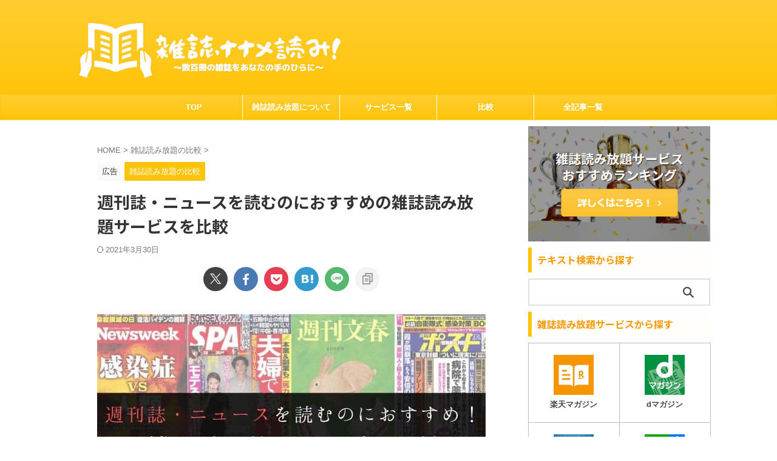

--- FILE ---
content_type: text/html; charset=UTF-8
request_url: https://yomihoudai.net/weekly-magazine-news-hikaku/
body_size: 22392
content:

<!DOCTYPE html>
<!--[if lt IE 7]>
<html class="ie6" lang="ja"> <![endif]-->
<!--[if IE 7]>
<html class="i7" lang="ja"> <![endif]-->
<!--[if IE 8]>
<html class="ie" lang="ja"> <![endif]-->
<!--[if gt IE 8]><!-->
<html lang="ja" class="s-navi-search-overlay  toc-style-default">
<!--<![endif]-->
<head prefix="og: http://ogp.me/ns# fb: http://ogp.me/ns/fb# article: http://ogp.me/ns/article#">
<!-- Global site tag (gtag.js) - Google Analytics -->
<style id='wp-img-auto-sizes-contain-inline-css' type='text/css'>
img:is([sizes=auto i],[sizes^="auto," i]){contain-intrinsic-size:3000px 1500px}
/*# sourceURL=wp-img-auto-sizes-contain-inline-css */
</style><style id='wp-emoji-styles-inline-css' type='text/css'>

	img.wp-smiley, img.emoji {
		display: inline !important;
		border: none !important;
		box-shadow: none !important;
		height: 1em !important;
		width: 1em !important;
		margin: 0 0.07em !important;
		vertical-align: -0.1em !important;
		background: none !important;
		padding: 0 !important;
	}
/*# sourceURL=wp-emoji-styles-inline-css */
</style><style id='wp-block-library-inline-css' type='text/css'>
:root{--wp-block-synced-color:#7a00df;--wp-block-synced-color--rgb:122,0,223;--wp-bound-block-color:var(--wp-block-synced-color);--wp-editor-canvas-background:#ddd;--wp-admin-theme-color:#007cba;--wp-admin-theme-color--rgb:0,124,186;--wp-admin-theme-color-darker-10:#006ba1;--wp-admin-theme-color-darker-10--rgb:0,107,160.5;--wp-admin-theme-color-darker-20:#005a87;--wp-admin-theme-color-darker-20--rgb:0,90,135;--wp-admin-border-width-focus:2px}@media (min-resolution:192dpi){:root{--wp-admin-border-width-focus:1.5px}}.wp-element-button{cursor:pointer}:root .has-very-light-gray-background-color{background-color:#eee}:root .has-very-dark-gray-background-color{background-color:#313131}:root .has-very-light-gray-color{color:#eee}:root .has-very-dark-gray-color{color:#313131}:root .has-vivid-green-cyan-to-vivid-cyan-blue-gradient-background{background:linear-gradient(135deg,#00d084,#0693e3)}:root .has-purple-crush-gradient-background{background:linear-gradient(135deg,#34e2e4,#4721fb 50%,#ab1dfe)}:root .has-hazy-dawn-gradient-background{background:linear-gradient(135deg,#faaca8,#dad0ec)}:root .has-subdued-olive-gradient-background{background:linear-gradient(135deg,#fafae1,#67a671)}:root .has-atomic-cream-gradient-background{background:linear-gradient(135deg,#fdd79a,#004a59)}:root .has-nightshade-gradient-background{background:linear-gradient(135deg,#330968,#31cdcf)}:root .has-midnight-gradient-background{background:linear-gradient(135deg,#020381,#2874fc)}:root{--wp--preset--font-size--normal:16px;--wp--preset--font-size--huge:42px}.has-regular-font-size{font-size:1em}.has-larger-font-size{font-size:2.625em}.has-normal-font-size{font-size:var(--wp--preset--font-size--normal)}.has-huge-font-size{font-size:var(--wp--preset--font-size--huge)}.has-text-align-center{text-align:center}.has-text-align-left{text-align:left}.has-text-align-right{text-align:right}.has-fit-text{white-space:nowrap!important}#end-resizable-editor-section{display:none}.aligncenter{clear:both}.items-justified-left{justify-content:flex-start}.items-justified-center{justify-content:center}.items-justified-right{justify-content:flex-end}.items-justified-space-between{justify-content:space-between}.screen-reader-text{border:0;clip-path:inset(50%);height:1px;margin:-1px;overflow:hidden;padding:0;position:absolute;width:1px;word-wrap:normal!important}.screen-reader-text:focus{background-color:#ddd;clip-path:none;color:#444;display:block;font-size:1em;height:auto;left:5px;line-height:normal;padding:15px 23px 14px;text-decoration:none;top:5px;width:auto;z-index:100000}html :where(.has-border-color){border-style:solid}html :where([style*=border-top-color]){border-top-style:solid}html :where([style*=border-right-color]){border-right-style:solid}html :where([style*=border-bottom-color]){border-bottom-style:solid}html :where([style*=border-left-color]){border-left-style:solid}html :where([style*=border-width]){border-style:solid}html :where([style*=border-top-width]){border-top-style:solid}html :where([style*=border-right-width]){border-right-style:solid}html :where([style*=border-bottom-width]){border-bottom-style:solid}html :where([style*=border-left-width]){border-left-style:solid}html :where(img[class*=wp-image-]){height:auto;max-width:100%}:where(figure){margin:0 0 1em}html :where(.is-position-sticky){--wp-admin--admin-bar--position-offset:var(--wp-admin--admin-bar--height,0px)}@media screen and (max-width:600px){html :where(.is-position-sticky){--wp-admin--admin-bar--position-offset:0px}}

/*# sourceURL=wp-block-library-inline-css */
</style><style id='global-styles-inline-css' type='text/css'>
:root{--wp--preset--aspect-ratio--square: 1;--wp--preset--aspect-ratio--4-3: 4/3;--wp--preset--aspect-ratio--3-4: 3/4;--wp--preset--aspect-ratio--3-2: 3/2;--wp--preset--aspect-ratio--2-3: 2/3;--wp--preset--aspect-ratio--16-9: 16/9;--wp--preset--aspect-ratio--9-16: 9/16;--wp--preset--color--black: #000000;--wp--preset--color--cyan-bluish-gray: #abb8c3;--wp--preset--color--white: #ffffff;--wp--preset--color--pale-pink: #f78da7;--wp--preset--color--vivid-red: #cf2e2e;--wp--preset--color--luminous-vivid-orange: #ff6900;--wp--preset--color--luminous-vivid-amber: #fcb900;--wp--preset--color--light-green-cyan: #eefaff;--wp--preset--color--vivid-green-cyan: #00d084;--wp--preset--color--pale-cyan-blue: #8ed1fc;--wp--preset--color--vivid-cyan-blue: #0693e3;--wp--preset--color--vivid-purple: #9b51e0;--wp--preset--color--soft-red: #e92f3d;--wp--preset--color--light-grayish-red: #fdf0f2;--wp--preset--color--vivid-yellow: #ffc107;--wp--preset--color--very-pale-yellow: #fffde7;--wp--preset--color--very-light-gray: #fafafa;--wp--preset--color--very-dark-gray: #313131;--wp--preset--color--original-color-a: #43a047;--wp--preset--color--original-color-b: #795548;--wp--preset--color--original-color-c: #ec407a;--wp--preset--color--original-color-d: #9e9d24;--wp--preset--gradient--vivid-cyan-blue-to-vivid-purple: linear-gradient(135deg,rgb(6,147,227) 0%,rgb(155,81,224) 100%);--wp--preset--gradient--light-green-cyan-to-vivid-green-cyan: linear-gradient(135deg,rgb(122,220,180) 0%,rgb(0,208,130) 100%);--wp--preset--gradient--luminous-vivid-amber-to-luminous-vivid-orange: linear-gradient(135deg,rgb(252,185,0) 0%,rgb(255,105,0) 100%);--wp--preset--gradient--luminous-vivid-orange-to-vivid-red: linear-gradient(135deg,rgb(255,105,0) 0%,rgb(207,46,46) 100%);--wp--preset--gradient--very-light-gray-to-cyan-bluish-gray: linear-gradient(135deg,rgb(238,238,238) 0%,rgb(169,184,195) 100%);--wp--preset--gradient--cool-to-warm-spectrum: linear-gradient(135deg,rgb(74,234,220) 0%,rgb(151,120,209) 20%,rgb(207,42,186) 40%,rgb(238,44,130) 60%,rgb(251,105,98) 80%,rgb(254,248,76) 100%);--wp--preset--gradient--blush-light-purple: linear-gradient(135deg,rgb(255,206,236) 0%,rgb(152,150,240) 100%);--wp--preset--gradient--blush-bordeaux: linear-gradient(135deg,rgb(254,205,165) 0%,rgb(254,45,45) 50%,rgb(107,0,62) 100%);--wp--preset--gradient--luminous-dusk: linear-gradient(135deg,rgb(255,203,112) 0%,rgb(199,81,192) 50%,rgb(65,88,208) 100%);--wp--preset--gradient--pale-ocean: linear-gradient(135deg,rgb(255,245,203) 0%,rgb(182,227,212) 50%,rgb(51,167,181) 100%);--wp--preset--gradient--electric-grass: linear-gradient(135deg,rgb(202,248,128) 0%,rgb(113,206,126) 100%);--wp--preset--gradient--midnight: linear-gradient(135deg,rgb(2,3,129) 0%,rgb(40,116,252) 100%);--wp--preset--font-size--small: .8em;--wp--preset--font-size--medium: 20px;--wp--preset--font-size--large: 1.5em;--wp--preset--font-size--x-large: 42px;--wp--preset--font-size--st-regular: 1em;--wp--preset--font-size--huge: 3em;--wp--preset--spacing--20: 0.44rem;--wp--preset--spacing--30: 0.67rem;--wp--preset--spacing--40: 1rem;--wp--preset--spacing--50: 1.5rem;--wp--preset--spacing--60: 2.25rem;--wp--preset--spacing--70: 3.38rem;--wp--preset--spacing--80: 5.06rem;--wp--preset--shadow--natural: 6px 6px 9px rgba(0, 0, 0, 0.2);--wp--preset--shadow--deep: 12px 12px 50px rgba(0, 0, 0, 0.4);--wp--preset--shadow--sharp: 6px 6px 0px rgba(0, 0, 0, 0.2);--wp--preset--shadow--outlined: 6px 6px 0px -3px rgb(255, 255, 255), 6px 6px rgb(0, 0, 0);--wp--preset--shadow--crisp: 6px 6px 0px rgb(0, 0, 0);}:where(.is-layout-flex){gap: 0.5em;}:where(.is-layout-grid){gap: 0.5em;}body .is-layout-flex{display: flex;}.is-layout-flex{flex-wrap: wrap;align-items: center;}.is-layout-flex > :is(*, div){margin: 0;}body .is-layout-grid{display: grid;}.is-layout-grid > :is(*, div){margin: 0;}:where(.wp-block-columns.is-layout-flex){gap: 2em;}:where(.wp-block-columns.is-layout-grid){gap: 2em;}:where(.wp-block-post-template.is-layout-flex){gap: 1.25em;}:where(.wp-block-post-template.is-layout-grid){gap: 1.25em;}.has-black-color{color: var(--wp--preset--color--black) !important;}.has-cyan-bluish-gray-color{color: var(--wp--preset--color--cyan-bluish-gray) !important;}.has-white-color{color: var(--wp--preset--color--white) !important;}.has-pale-pink-color{color: var(--wp--preset--color--pale-pink) !important;}.has-vivid-red-color{color: var(--wp--preset--color--vivid-red) !important;}.has-luminous-vivid-orange-color{color: var(--wp--preset--color--luminous-vivid-orange) !important;}.has-luminous-vivid-amber-color{color: var(--wp--preset--color--luminous-vivid-amber) !important;}.has-light-green-cyan-color{color: var(--wp--preset--color--light-green-cyan) !important;}.has-vivid-green-cyan-color{color: var(--wp--preset--color--vivid-green-cyan) !important;}.has-pale-cyan-blue-color{color: var(--wp--preset--color--pale-cyan-blue) !important;}.has-vivid-cyan-blue-color{color: var(--wp--preset--color--vivid-cyan-blue) !important;}.has-vivid-purple-color{color: var(--wp--preset--color--vivid-purple) !important;}.has-black-background-color{background-color: var(--wp--preset--color--black) !important;}.has-cyan-bluish-gray-background-color{background-color: var(--wp--preset--color--cyan-bluish-gray) !important;}.has-white-background-color{background-color: var(--wp--preset--color--white) !important;}.has-pale-pink-background-color{background-color: var(--wp--preset--color--pale-pink) !important;}.has-vivid-red-background-color{background-color: var(--wp--preset--color--vivid-red) !important;}.has-luminous-vivid-orange-background-color{background-color: var(--wp--preset--color--luminous-vivid-orange) !important;}.has-luminous-vivid-amber-background-color{background-color: var(--wp--preset--color--luminous-vivid-amber) !important;}.has-light-green-cyan-background-color{background-color: var(--wp--preset--color--light-green-cyan) !important;}.has-vivid-green-cyan-background-color{background-color: var(--wp--preset--color--vivid-green-cyan) !important;}.has-pale-cyan-blue-background-color{background-color: var(--wp--preset--color--pale-cyan-blue) !important;}.has-vivid-cyan-blue-background-color{background-color: var(--wp--preset--color--vivid-cyan-blue) !important;}.has-vivid-purple-background-color{background-color: var(--wp--preset--color--vivid-purple) !important;}.has-black-border-color{border-color: var(--wp--preset--color--black) !important;}.has-cyan-bluish-gray-border-color{border-color: var(--wp--preset--color--cyan-bluish-gray) !important;}.has-white-border-color{border-color: var(--wp--preset--color--white) !important;}.has-pale-pink-border-color{border-color: var(--wp--preset--color--pale-pink) !important;}.has-vivid-red-border-color{border-color: var(--wp--preset--color--vivid-red) !important;}.has-luminous-vivid-orange-border-color{border-color: var(--wp--preset--color--luminous-vivid-orange) !important;}.has-luminous-vivid-amber-border-color{border-color: var(--wp--preset--color--luminous-vivid-amber) !important;}.has-light-green-cyan-border-color{border-color: var(--wp--preset--color--light-green-cyan) !important;}.has-vivid-green-cyan-border-color{border-color: var(--wp--preset--color--vivid-green-cyan) !important;}.has-pale-cyan-blue-border-color{border-color: var(--wp--preset--color--pale-cyan-blue) !important;}.has-vivid-cyan-blue-border-color{border-color: var(--wp--preset--color--vivid-cyan-blue) !important;}.has-vivid-purple-border-color{border-color: var(--wp--preset--color--vivid-purple) !important;}.has-vivid-cyan-blue-to-vivid-purple-gradient-background{background: var(--wp--preset--gradient--vivid-cyan-blue-to-vivid-purple) !important;}.has-light-green-cyan-to-vivid-green-cyan-gradient-background{background: var(--wp--preset--gradient--light-green-cyan-to-vivid-green-cyan) !important;}.has-luminous-vivid-amber-to-luminous-vivid-orange-gradient-background{background: var(--wp--preset--gradient--luminous-vivid-amber-to-luminous-vivid-orange) !important;}.has-luminous-vivid-orange-to-vivid-red-gradient-background{background: var(--wp--preset--gradient--luminous-vivid-orange-to-vivid-red) !important;}.has-very-light-gray-to-cyan-bluish-gray-gradient-background{background: var(--wp--preset--gradient--very-light-gray-to-cyan-bluish-gray) !important;}.has-cool-to-warm-spectrum-gradient-background{background: var(--wp--preset--gradient--cool-to-warm-spectrum) !important;}.has-blush-light-purple-gradient-background{background: var(--wp--preset--gradient--blush-light-purple) !important;}.has-blush-bordeaux-gradient-background{background: var(--wp--preset--gradient--blush-bordeaux) !important;}.has-luminous-dusk-gradient-background{background: var(--wp--preset--gradient--luminous-dusk) !important;}.has-pale-ocean-gradient-background{background: var(--wp--preset--gradient--pale-ocean) !important;}.has-electric-grass-gradient-background{background: var(--wp--preset--gradient--electric-grass) !important;}.has-midnight-gradient-background{background: var(--wp--preset--gradient--midnight) !important;}.has-small-font-size{font-size: var(--wp--preset--font-size--small) !important;}.has-medium-font-size{font-size: var(--wp--preset--font-size--medium) !important;}.has-large-font-size{font-size: var(--wp--preset--font-size--large) !important;}.has-x-large-font-size{font-size: var(--wp--preset--font-size--x-large) !important;}
/*# sourceURL=global-styles-inline-css */
</style><style id='classic-theme-styles-inline-css' type='text/css'>
/*! This file is auto-generated */
.wp-block-button__link{color:#fff;background-color:#32373c;border-radius:9999px;box-shadow:none;text-decoration:none;padding:calc(.667em + 2px) calc(1.333em + 2px);font-size:1.125em}.wp-block-file__button{background:#32373c;color:#fff;text-decoration:none}
/*# sourceURL=/wp-includes/css/classic-themes.min.css */
</style><link rel='stylesheet' id='contact-form-7-css' href='https://yomihoudai.net/wp-content/plugins/contact-form-7/includes/css/styles.css?ver=6.1.4' type='text/css' media='all'/><link rel='stylesheet' id='normalize-css' href='https://yomihoudai.net/wp-content/themes/affinger/css/normalize.css?ver=1.5.9' type='text/css' media='all'/><link rel='stylesheet' id='font-awesome-css' href='https://yomihoudai.net/wp-content/themes/affinger/css/fontawesome/css/font-awesome.min.css?ver=4.7.0' type='text/css' media='all'/><link rel='stylesheet' id='font-awesome-animation-css' href='https://yomihoudai.net/wp-content/themes/affinger/css/fontawesome/css/font-awesome-animation.min.css?ver=6.9' type='text/css' media='all'/><link rel='stylesheet' id='st_svg-css' href='https://yomihoudai.net/wp-content/themes/affinger/st_svg/style.css?ver=6.9' type='text/css' media='all'/><link rel='stylesheet' id='slick-css' href='https://yomihoudai.net/wp-content/themes/affinger/vendor/slick/slick.css?ver=1.8.0' type='text/css' media='all'/><link rel='stylesheet' id='slick-theme-css' href='https://yomihoudai.net/wp-content/themes/affinger/vendor/slick/slick-theme.css?ver=1.8.0' type='text/css' media='all'/><link rel='stylesheet' id='fonts-googleapis-notosansjp-css' href='//fonts.googleapis.com/css?family=Noto+Sans+JP%3A400%2C700&#038;display=swap&#038;subset=japanese&#038;ver=6.9' type='text/css' media='all'/><link rel='stylesheet' id='style-css' href='https://yomihoudai.net/wp-content/themes/affinger/style.css?ver=6.9' type='text/css' media='all'/><link rel='stylesheet' id='child-style-css' href='https://yomihoudai.net/wp-content/themes/affinger-child/style.css?ver=6.9' type='text/css' media='all'/><link rel='stylesheet' id='single-css' href='https://yomihoudai.net/wp-content/themes/affinger/st-rankcss.php' type='text/css' media='all'/><link rel='stylesheet' id='st-themecss-css' href='https://yomihoudai.net/wp-content/themes/affinger/st-themecss-loader.php?ver=6.9' type='text/css' media='all'/><script async src="https://www.googletagmanager.com/gtag/js?id=UA-80258312-5" type="text/psajs" data-pagespeed-orig-index="0"></script>
<script type="text/psajs" data-pagespeed-orig-index="1">window.dataLayer=window.dataLayer||[];function gtag(){dataLayer.push(arguments);}gtag('js',new Date());gtag('config','UA-80258312-5');</script>
<meta charset="UTF-8">
<meta name="viewport" content="width=device-width,initial-scale=1.0,user-scalable=no,viewport-fit=cover">
<meta name="format-detection" content="telephone=no">
<meta name="referrer" content="no-referrer-when-downgrade"/>
<link rel="alternate" type="application/rss+xml" title="雑誌ナナメ読み！ RSS Feed" href="https://yomihoudai.net/feed/"/>
<link rel="pingback" href="https://yomihoudai.net/xmlrpc.php">
<!--[if lt IE 9]>
		<script src="https://yomihoudai.net/wp-content/themes/affinger/js/html5shiv.js"></script>
		<![endif]-->
<meta name='robots' content='max-image-preview:large'/>
<title>週刊誌・ニュースを読むのにおすすめの雑誌読み放題サービスを比較</title>
<link rel='dns-prefetch' href='//ajax.googleapis.com'/>
<link rel="alternate" title="oEmbed (JSON)" type="application/json+oembed" href="https://yomihoudai.net/wp-json/oembed/1.0/embed?url=https%3A%2F%2Fyomihoudai.net%2Fweekly-magazine-news-hikaku%2F"/>
<link rel="alternate" title="oEmbed (XML)" type="text/xml+oembed" href="https://yomihoudai.net/wp-json/oembed/1.0/embed?url=https%3A%2F%2Fyomihoudai.net%2Fweekly-magazine-news-hikaku%2F&#038;format=xml"/>
<script data-pagespeed-orig-type="text/javascript" src="//ajax.googleapis.com/ajax/libs/jquery/1.11.3/jquery.min.js?ver=1.11.3" id="jquery-js" type="text/psajs" data-pagespeed-orig-index="2"></script>
<script data-pagespeed-orig-type="text/javascript" id="st-toc-js-extra" type="text/psajs" data-pagespeed-orig-index="3">//<![CDATA[
var ST_TOC=[];ST_TOC={};ST_TOC.VARS={"uri":"https:\/\/yomihoudai.net\/wp-admin\/admin-ajax.php","nonce":"b931c80db2","plugin_meta":{"prefix":"st_toc","slug":"st-toc"},"post_id":15748,"trackable":true,"settings":{"position":1,"show_in_sidebar":false,"threshold":2,"show_title":true,"title":"\u76ee\u6b21","expandable":false,"labels":{"show":"\u8868\u793a","hide":"\u975e\u8868\u793a"},"hide_by_default":false,"show_back_button":false,"enable_overlay_toc":false,"hierarchical":true,"enable_smooth_scroll":true,"font_size":110,"list_style":"default","early_loading":true,"target_levels":[1,2],"content_selector":".mainbox .entry-content","accepted_selectors":{"1":[".toc-h1"],"2":[".toc-h2"],"3":[".toc-h3"],"4":[".toc-h4"],"5":[".toc-h5"],"6":[".toc-h6"]},"rejected_selectors":{"1":[".st-cardbox h5",".kanren h5.kanren-t",".kanren h3",".post-card-title",".pop-box h5"],"2":[".st-cardbox h5",".kanren h5.kanren-t",".kanren h3",".post-card-title",".pop-box h5"],"3":[".st-cardbox h5",".kanren h5.kanren-t",".kanren h3",".post-card-title",".pop-box h5"],"4":[".st-cardbox h5",".kanren h5.kanren-t",".kanren h3",".post-card-title",".pop-box h5"],"5":[".st-cardbox h5",".kanren h5.kanren-t",".kanren h3",".post-card-title",".pop-box h5"],"6":[".st-cardbox h5",".kanren h5.kanren-t",".kanren h3",".post-card-title",".pop-box h5"]}},"marker":" ST_TOC ","ignored_selector_before_heading":".st-h-ad","ignored_selector_after_heading":"","wrapper":"","container_id":"st_toc_container","classes":{"container":"st_toc_container","close":"st_toc_contracted","hierarchical":"st_toc_hierarchical","flat":"only-toc","title":"st_toc_title","toggle":"st_toc_toggle","list":"st_toc_list","back":"st_toc_back is-rounded"},"fixed_element_selector":""};
//]]></script>
<script data-pagespeed-orig-type="text/javascript" src="https://yomihoudai.net/wp-content/plugins/st-toc-lite/assets/bundles/index.js?ver=e1e7525fe51e72a82033" id="st-toc-js" type="text/psajs" data-pagespeed-orig-index="4"></script>
<link rel="https://api.w.org/" href="https://yomihoudai.net/wp-json/"/><link rel="alternate" title="JSON" type="application/json" href="https://yomihoudai.net/wp-json/wp/v2/posts/15748"/><link rel='shortlink' href='https://yomihoudai.net/?p=15748'/>
<meta name="robots" content="index, follow"/>
<meta name="keywords" content="雑誌読み放題,週刊誌,ニュース,比較">
<meta name="description" content="雑誌読み放題なら週刊誌・ニュースを何冊でも読めますが、どのサービスを選べばいいのか分からないですよね？この記事では、週刊誌・ニュースの雑誌一覧をサービス別に比較して、おすすめの雑誌読み放題サービスを紹介します！">
<meta name="thumbnail" content="https://yomihoudai.net/wp-content/uploads/2020/04/bb57058e66b7bf58911af2b0b1d7ba1c.jpg">
<meta name="google-site-verification" content="oP_hZZh5qu8_b3BraH0IMFpwcwhrIBe7Flvlu-uUqSs"/>
<link rel="canonical" href="https://yomihoudai.net/weekly-magazine-news-hikaku/"/>
<link rel="icon" href="https://yomihoudai.net/wp-content/uploads/2022/06/cropped-favicon-1-32x32.png" sizes="32x32"/>
<link rel="icon" href="https://yomihoudai.net/wp-content/uploads/2022/06/cropped-favicon-1-192x192.png" sizes="192x192"/>
<link rel="apple-touch-icon" href="https://yomihoudai.net/wp-content/uploads/2022/06/cropped-favicon-1-180x180.png"/>
<meta name="msapplication-TileImage" content="https://yomihoudai.net/wp-content/uploads/2022/06/cropped-favicon-1-270x270.png"/>
<!-- OGP -->
<meta property="og:type" content="article">
<meta property="og:title" content="週刊誌・ニュースを読むのにおすすめの雑誌読み放題サービスを比較">
<meta property="og:url" content="https://yomihoudai.net/weekly-magazine-news-hikaku/">
<meta property="og:description" content="雑誌読み放題なら週刊誌・ニュースを何冊でも読めますが、どのサービスを選べばいいのか分からないですよね？ この記事では、週刊誌・ニュースの雑誌一覧をサービス別に比較して、おすすめの雑誌読み放題サービスを">
<meta property="og:site_name" content="雑誌ナナメ読み！">
<meta property="og:image" content="https://yomihoudai.net/wp-content/uploads/2020/04/bb57058e66b7bf58911af2b0b1d7ba1c.jpg">
<meta property="article:published_time" content="2020-04-11T12:00:41+09:00"/>
<meta property="article:author" content="てんどう"/>
<!-- /OGP -->
<script type="text/psajs" data-pagespeed-orig-index="5">(function(window,document,$,undefined){'use strict';var SlideBox=(function(){function SlideBox($element){this._$element=$element;}SlideBox.prototype.$content=function(){return this._$element.find('[data-st-slidebox-content]');};SlideBox.prototype.$toggle=function(){return this._$element.find('[data-st-slidebox-toggle]');};SlideBox.prototype.$icon=function(){return this._$element.find('[data-st-slidebox-icon]');};SlideBox.prototype.$text=function(){return this._$element.find('[data-st-slidebox-text]');};SlideBox.prototype.is_expanded=function(){return!!(this._$element.filter('[data-st-slidebox-expanded="true"]').length);};SlideBox.prototype.expand=function(){var self=this;this.$content().slideDown().promise().then(function(){var $icon=self.$icon();var $text=self.$text();$icon.removeClass($icon.attr('data-st-slidebox-icon-collapsed')).addClass($icon.attr('data-st-slidebox-icon-expanded'))
$text.text($text.attr('data-st-slidebox-text-expanded'))
self._$element.removeClass('is-collapsed').addClass('is-expanded');self._$element.attr('data-st-slidebox-expanded','true');});};SlideBox.prototype.collapse=function(){var self=this;this.$content().slideUp().promise().then(function(){var $icon=self.$icon();var $text=self.$text();$icon.removeClass($icon.attr('data-st-slidebox-icon-expanded')).addClass($icon.attr('data-st-slidebox-icon-collapsed'))
$text.text($text.attr('data-st-slidebox-text-collapsed'))
self._$element.removeClass('is-expanded').addClass('is-collapsed');self._$element.attr('data-st-slidebox-expanded','false');});};SlideBox.prototype.toggle=function(){if(this.is_expanded()){this.collapse();}else{this.expand();}};SlideBox.prototype.add_event_listeners=function(){var self=this;this.$toggle().on('click',function(event){self.toggle();});};SlideBox.prototype.initialize=function(){this.add_event_listeners();};return SlideBox;}());function on_ready(){var slideBoxes=[];$('[data-st-slidebox]').each(function(){var $element=$(this);var slideBox=new SlideBox($element);slideBoxes.push(slideBox);slideBox.initialize();});return slideBoxes;}$(on_ready);}(window,window.document,jQuery));</script>
<script type="text/psajs" data-pagespeed-orig-index="6">(function(window,document,$,undefined){'use strict';$(function(){$("#toc_container:not(:has(ul ul))").addClass("only-toc");$(".st-ac-box ul:has(.cat-item)").each(function(){$(this).addClass("st-ac-cat");});});}(window,window.document,jQuery));</script>
<script type="text/psajs" data-pagespeed-orig-index="7">(function(window,document,$,undefined){'use strict';$(function(){$('.st-star').parent('.rankh4').css('padding-bottom','5px');});}(window,window.document,jQuery));</script>
<script type="text/psajs" data-pagespeed-orig-index="8">(function(window,document,$,undefined){'use strict';$(function(){$('.is-style-st-paragraph-kaiwa').wrapInner('<span class="st-paragraph-kaiwa-text">');});}(window,window.document,jQuery));</script>
<script type="text/psajs" data-pagespeed-orig-index="9">(function(window,document,$,undefined){'use strict';$(function(){$('.is-style-st-paragraph-kaiwa-b').wrapInner('<span class="st-paragraph-kaiwa-text">');});}(window,window.document,jQuery));</script>
<script type="text/psajs" data-pagespeed-orig-index="10">(function(window,document,$,undefined){'use strict';$(function(){$('[class^="is-style-st-paragraph-"],[class*=" is-style-st-paragraph-"]').wrapInner('<span class="st-noflex"></span>');});}(window,window.document,jQuery));</script>
</head>
<body class="wp-singular post-template-default single single-post postid-15748 single-format-standard wp-theme-affinger wp-child-theme-affinger-child single-cat-33 not-front-page"><noscript><meta HTTP-EQUIV="refresh" content="0;url='https://yomihoudai.net/weekly-magazine-news-hikaku/?PageSpeed=noscript'" /><style><!--table,div,span,font,p{display:none} --></style><div style="display:block">Please click <a href="https://yomihoudai.net/weekly-magazine-news-hikaku/?PageSpeed=noscript">here</a> if you are not redirected within a few seconds.</div></noscript>	<div id="st-ami">
<div id="wrapper" class="" ontouchstart="">
<div id="wrapper-in">
<header id="">
<div id="header-full">
<div id="headbox-bg">
<div id="headbox">
<nav id="s-navi" class="pcnone" data-st-nav data-st-nav-type="normal">
<dl class="acordion is-active" data-st-nav-primary>
<dt class="trigger">
<p class="acordion_button"><span class="op op-menu has-text"><i class="st-fa st-svg-menu"></i></span></p>
<div id="st-mobile-logo"></div>
<!-- 追加メニュー -->
<!-- 追加メニュー2 -->
</dt>
<dd class="acordion_tree">
<div class="acordion_tree_content">
<div class="st-ac-box">
<div id="search-4" class="st-widgets-box ac-widgets-top widget_search"><div id="search" class="search-custom-d">
<form method="get" id="searchform" action="https://yomihoudai.net/">
<label class="hidden" for="s">
</label>
<input type="text" placeholder="" value="" name="s" id="s"/>
<input type="submit" value="&#xf002;" class="st-fa" id="searchsubmit"/>
</form>
</div>
<!-- /stinger -->
</div>	</div>
<div class="menu-%e3%82%b9%e3%83%9e%e3%83%bc%e3%83%88%e3%83%95%e3%82%a9%e3%83%b3-%e3%82%b9%e3%83%a9%e3%82%a4%e3%83%89%e3%83%a1%e3%83%8b%e3%83%a5%e3%83%bc-container"><ul id="menu-%e3%82%b9%e3%83%9e%e3%83%bc%e3%83%88%e3%83%95%e3%82%a9%e3%83%b3-%e3%82%b9%e3%83%a9%e3%82%a4%e3%83%89%e3%83%a1%e3%83%8b%e3%83%a5%e3%83%bc" class="menu"><li id="menu-item-14162" class="menu-item menu-item-type-taxonomy menu-item-object-category menu-item-14162"><a href="https://yomihoudai.net/category/%e9%9b%91%e8%aa%8c%e8%aa%ad%e3%81%bf%e6%94%be%e9%a1%8c%e3%82%b5%e3%83%bc%e3%83%93%e3%82%b9%e3%81%ab%e3%81%a4%e3%81%84%e3%81%a6/"><span class="menu-item-label">雑誌読み放題について</span></a></li>
<li id="menu-item-14164" class="menu-item menu-item-type-taxonomy menu-item-object-category menu-item-has-children menu-item-14164"><a href="https://yomihoudai.net/category/%e9%9b%91%e8%aa%8c%e8%aa%ad%e3%81%bf%e6%94%be%e9%a1%8c%e3%82%b5%e3%83%bc%e3%83%93%e3%82%b9/"><span class="menu-item-label">雑誌読み放題サービス</span></a>
<ul class="sub-menu">
<li id="menu-item-9195" class="menu-item menu-item-type-taxonomy menu-item-object-category menu-item-9195"><a href="https://yomihoudai.net/category/%e9%9b%91%e8%aa%8c%e8%aa%ad%e3%81%bf%e6%94%be%e9%a1%8c%e3%82%b5%e3%83%bc%e3%83%93%e3%82%b9/%e6%a5%bd%e5%a4%a9%e3%83%9e%e3%82%ac%e3%82%b8%e3%83%b3/"><span class="menu-item-label">楽天マガジン</span></a></li>
<li id="menu-item-9198" class="menu-item menu-item-type-taxonomy menu-item-object-category menu-item-9198"><a href="https://yomihoudai.net/category/%e9%9b%91%e8%aa%8c%e8%aa%ad%e3%81%bf%e6%94%be%e9%a1%8c%e3%82%b5%e3%83%bc%e3%83%93%e3%82%b9/kindle-unlimited/"><span class="menu-item-label">Kindle Unlimited</span></a></li>
<li id="menu-item-9197" class="menu-item menu-item-type-taxonomy menu-item-object-category menu-item-9197"><a href="https://yomihoudai.net/category/%e9%9b%91%e8%aa%8c%e8%aa%ad%e3%81%bf%e6%94%be%e9%a1%8c%e3%82%b5%e3%83%bc%e3%83%93%e3%82%b9/d%e3%83%9e%e3%82%ac%e3%82%b8%e3%83%b3/"><span class="menu-item-label">dマガジン</span></a></li>
<li id="menu-item-10707" class="menu-item menu-item-type-taxonomy menu-item-object-category menu-item-10707"><a href="https://yomihoudai.net/category/%e9%9b%91%e8%aa%8c%e8%aa%ad%e3%81%bf%e6%94%be%e9%a1%8c%e3%82%b5%e3%83%bc%e3%83%93%e3%82%b9/%e3%83%96%e3%83%83%e3%82%af%e6%94%be%e9%a1%8c/"><span class="menu-item-label">ブック放題</span></a></li>
<li id="menu-item-14945" class="menu-item menu-item-type-taxonomy menu-item-object-category menu-item-14945"><a href="https://yomihoudai.net/category/%e9%9b%91%e8%aa%8c%e8%aa%ad%e3%81%bf%e6%94%be%e9%a1%8c%e3%82%b5%e3%83%bc%e3%83%93%e3%82%b9/%e3%83%96%e3%83%83%e3%82%af%e3%83%91%e3%82%b9/"><span class="menu-item-label">ブックパス</span></a></li>
<li id="menu-item-17450" class="menu-item menu-item-type-taxonomy menu-item-object-category menu-item-17450"><a href="https://yomihoudai.net/category/%e9%9b%91%e8%aa%8c%e8%aa%ad%e3%81%bf%e6%94%be%e9%a1%8c%e3%82%b5%e3%83%bc%e3%83%93%e3%82%b9/book%e2%98%86walker/"><span class="menu-item-label">BOOK☆WALKER</span></a></li>
<li id="menu-item-19455" class="menu-item menu-item-type-taxonomy menu-item-object-category menu-item-19455"><a href="https://yomihoudai.net/category/%e9%9b%91%e8%aa%8c%e8%aa%ad%e3%81%bf%e6%94%be%e9%a1%8c%e3%82%b5%e3%83%bc%e3%83%93%e3%82%b9/%e3%82%b3%e3%83%9f%e3%83%83%e3%82%af%e3%82%b7%e3%83%bc%e3%83%a2%e3%82%a2/"><span class="menu-item-label">コミックシーモア</span></a></li>
<li id="menu-item-16257" class="menu-item menu-item-type-taxonomy menu-item-object-category menu-item-16257"><a href="https://yomihoudai.net/category/%e9%9b%91%e8%aa%8c%e8%aa%ad%e3%81%bf%e6%94%be%e9%a1%8c%e3%82%b5%e3%83%bc%e3%83%93%e3%82%b9/u-next/"><span class="menu-item-label">U-NEXT</span></a></li>
</ul>
</li>
<li id="menu-item-14944" class="menu-item menu-item-type-taxonomy menu-item-object-category current-post-ancestor current-menu-parent current-post-parent menu-item-14944"><a href="https://yomihoudai.net/category/%e9%9b%91%e8%aa%8c%e8%aa%ad%e3%81%bf%e6%94%be%e9%a1%8c%e3%81%ae%e6%af%94%e8%bc%83/"><span class="menu-item-label">雑誌読み放題の比較</span></a></li>
</ul></div>
<div class="clear"></div>
</div>
</dd>
</dl>
</nav>
<div id="header-l">
<div id="st-text-logo">
<!-- キャプション -->
<p class="descr sitenametop">
</p>
<!-- ロゴ又はブログ名 -->
<p class="sitename"><a href="https://yomihoudai.net/">
<img class="sitename-bottom" src="https://yomihoudai.net/wp-content/uploads/2020/01/6ad7d84085b18f984e143b78e0d1d044.png" width="524" height="129" alt="雑誌ナナメ読み！"> </a></p>
<!-- ロゴ又はブログ名ここまで -->
</div>
</div><!-- /#header-l -->
<div id="header-r" class="smanone">
</div><!-- /#header-r -->
</div><!-- /#headbox -->
</div><!-- /#headbox-bg clearfix -->
<nav class="st-middle-menu"><ul id="menu-%e3%82%b9%e3%83%9e%e3%83%bc%e3%83%88%e3%83%95%e3%82%a9%e3%83%b3%e3%80%80%e3%83%9f%e3%83%89%e3%83%ab%e3%83%a1%e3%83%8b%e3%83%a5%e3%83%bc" class="menu"><li id="menu-item-14928" class="menu-item menu-item-type-post_type menu-item-object-post menu-item-14928"><a href="https://yomihoudai.net/what-is-magazine-reading-unlimited-service/">雑誌読み放題とは</a></li>
<li id="menu-item-14927" class="menu-item menu-item-type-post_type menu-item-object-post menu-item-14927"><a href="https://yomihoudai.net/magazine-reading-unlimited-service-list/">サービス一覧</a></li>
<li id="menu-item-14946" class="menu-item menu-item-type-taxonomy menu-item-object-category current-post-ancestor current-menu-parent current-post-parent menu-item-14946"><a href="https://yomihoudai.net/category/%e9%9b%91%e8%aa%8c%e8%aa%ad%e3%81%bf%e6%94%be%e9%a1%8c%e3%81%ae%e6%af%94%e8%bc%83/">比較</a></li>
<li id="menu-item-4203" class="menu-item menu-item-type-post_type menu-item-object-page menu-item-4203"><a href="https://yomihoudai.net/sitemap/">全記事一覧</a></li>
</ul></nav>
<div id="gazou-wide">
<div id="st-menubox">
<div id="st-menuwide">
<nav class="smanone clearfix"><ul id="menu-%e3%83%98%e3%83%83%e3%83%80%e3%83%bc%e3%83%a1%e3%83%8b%e3%83%a5%e3%83%bc%ef%bc%88%e4%bb%ae%ef%bc%89" class="menu"><li id="menu-item-3666" class="menu-item menu-item-type-custom menu-item-object-custom menu-item-home menu-item-3666"><a href="https://yomihoudai.net/">TOP</a></li>
<li id="menu-item-13464" class="menu-item menu-item-type-taxonomy menu-item-object-category menu-item-has-children menu-item-13464"><a href="https://yomihoudai.net/category/%e9%9b%91%e8%aa%8c%e8%aa%ad%e3%81%bf%e6%94%be%e9%a1%8c%e3%82%b5%e3%83%bc%e3%83%93%e3%82%b9%e3%81%ab%e3%81%a4%e3%81%84%e3%81%a6/">雑誌読み放題について</a>
<ul class="sub-menu">
<li id="menu-item-14939" class="menu-item menu-item-type-post_type menu-item-object-post menu-item-14939"><a href="https://yomihoudai.net/what-is-magazine-reading-unlimited-service/">雑誌読み放題とは</a></li>
<li id="menu-item-14941" class="menu-item menu-item-type-post_type menu-item-object-post menu-item-14941"><a href="https://yomihoudai.net/magazine-reading-unlimited-service-merit/">メリット</a></li>
<li id="menu-item-14940" class="menu-item menu-item-type-post_type menu-item-object-post menu-item-14940"><a href="https://yomihoudai.net/magazine-reading-unlimited-service-demerit/">デメリット</a></li>
<li id="menu-item-14942" class="menu-item menu-item-type-post_type menu-item-object-post menu-item-14942"><a href="https://yomihoudai.net/magazine-reading-unlimited-service-how-to-choose/">選び方</a></li>
</ul>
</li>
<li id="menu-item-10694" class="menu-item menu-item-type-taxonomy menu-item-object-category menu-item-has-children menu-item-10694"><a href="https://yomihoudai.net/category/%e9%9b%91%e8%aa%8c%e8%aa%ad%e3%81%bf%e6%94%be%e9%a1%8c%e3%82%b5%e3%83%bc%e3%83%93%e3%82%b9/">サービス一覧</a>
<ul class="sub-menu">
<li id="menu-item-10699" class="menu-item menu-item-type-taxonomy menu-item-object-category menu-item-10699"><a href="https://yomihoudai.net/category/%e9%9b%91%e8%aa%8c%e8%aa%ad%e3%81%bf%e6%94%be%e9%a1%8c%e3%82%b5%e3%83%bc%e3%83%93%e3%82%b9/%e6%a5%bd%e5%a4%a9%e3%83%9e%e3%82%ac%e3%82%b8%e3%83%b3/">楽天マガジン</a></li>
<li id="menu-item-10695" class="menu-item menu-item-type-taxonomy menu-item-object-category menu-item-10695"><a href="https://yomihoudai.net/category/%e9%9b%91%e8%aa%8c%e8%aa%ad%e3%81%bf%e6%94%be%e9%a1%8c%e3%82%b5%e3%83%bc%e3%83%93%e3%82%b9/d%e3%83%9e%e3%82%ac%e3%82%b8%e3%83%b3/">dマガジン</a></li>
<li id="menu-item-10696" class="menu-item menu-item-type-taxonomy menu-item-object-category menu-item-10696"><a href="https://yomihoudai.net/category/%e9%9b%91%e8%aa%8c%e8%aa%ad%e3%81%bf%e6%94%be%e9%a1%8c%e3%82%b5%e3%83%bc%e3%83%93%e3%82%b9/kindle-unlimited/">Kindle Unlimited</a></li>
<li id="menu-item-13463" class="menu-item menu-item-type-taxonomy menu-item-object-category menu-item-13463"><a href="https://yomihoudai.net/category/%e9%9b%91%e8%aa%8c%e8%aa%ad%e3%81%bf%e6%94%be%e9%a1%8c%e3%82%b5%e3%83%bc%e3%83%93%e3%82%b9/%e3%83%96%e3%83%83%e3%82%af%e6%94%be%e9%a1%8c/">ブック放題</a></li>
<li id="menu-item-14943" class="menu-item menu-item-type-taxonomy menu-item-object-category menu-item-14943"><a href="https://yomihoudai.net/category/%e9%9b%91%e8%aa%8c%e8%aa%ad%e3%81%bf%e6%94%be%e9%a1%8c%e3%82%b5%e3%83%bc%e3%83%93%e3%82%b9/%e3%83%96%e3%83%83%e3%82%af%e3%83%91%e3%82%b9/">ブックパス</a></li>
<li id="menu-item-16258" class="menu-item menu-item-type-taxonomy menu-item-object-category menu-item-16258"><a href="https://yomihoudai.net/category/%e9%9b%91%e8%aa%8c%e8%aa%ad%e3%81%bf%e6%94%be%e9%a1%8c%e3%82%b5%e3%83%bc%e3%83%93%e3%82%b9/u-next/">U-NEXT</a></li>
<li id="menu-item-19456" class="menu-item menu-item-type-taxonomy menu-item-object-category menu-item-19456"><a href="https://yomihoudai.net/category/%e9%9b%91%e8%aa%8c%e8%aa%ad%e3%81%bf%e6%94%be%e9%a1%8c%e3%82%b5%e3%83%bc%e3%83%93%e3%82%b9/%e3%82%b3%e3%83%9f%e3%83%83%e3%82%af%e3%82%b7%e3%83%bc%e3%83%a2%e3%82%a2/">コミックシーモア</a></li>
<li id="menu-item-17499" class="menu-item menu-item-type-taxonomy menu-item-object-category menu-item-17499"><a href="https://yomihoudai.net/category/%e9%9b%91%e8%aa%8c%e8%aa%ad%e3%81%bf%e6%94%be%e9%a1%8c%e3%82%b5%e3%83%bc%e3%83%93%e3%82%b9/book%e2%98%86walker/">BOOK☆WALKER</a></li>
</ul>
</li>
<li id="menu-item-14938" class="menu-item menu-item-type-taxonomy menu-item-object-category current-post-ancestor current-menu-parent current-post-parent menu-item-14938"><a href="https://yomihoudai.net/category/%e9%9b%91%e8%aa%8c%e8%aa%ad%e3%81%bf%e6%94%be%e9%a1%8c%e3%81%ae%e6%af%94%e8%bc%83/">比較</a></li>
<li id="menu-item-3674" class="menu-item menu-item-type-post_type menu-item-object-page menu-item-3674"><a href="https://yomihoudai.net/sitemap/">全記事一覧</a></li>
</ul></nav>	</div>
</div>
<div id="st-headerbox">
<div id="st-header">
</div>
</div>
</div>
</div><!-- #header-full -->
</header>
<div id="content-w">
<div id="st-header-post-under-box" class="st-header-post-no-data " style="">
<div class="st-dark-cover">
</div>
</div>
<div id="content" class="clearfix">
<div id="contentInner">
<main>
<article>
<div id="post-15748" class="st-post post-15748 post type-post status-publish format-standard has-post-thumbnail hentry category-33 tag-36">
<!--ぱんくず -->
<div id="breadcrumb">
<ol itemscope itemtype="http://schema.org/BreadcrumbList">
<li itemprop="itemListElement" itemscope itemtype="http://schema.org/ListItem">
<a href="https://yomihoudai.net" itemprop="item">
<span itemprop="name">HOME</span>
</a>
&gt;
<meta itemprop="position" content="1"/>
</li>
<li itemprop="itemListElement" itemscope itemtype="http://schema.org/ListItem">
<a href="https://yomihoudai.net/category/%e9%9b%91%e8%aa%8c%e8%aa%ad%e3%81%bf%e6%94%be%e9%a1%8c%e3%81%ae%e6%af%94%e8%bc%83/" itemprop="item">
<span itemprop="name">雑誌読み放題の比較</span>
</a>
&gt;
<meta itemprop="position" content="2"/>
</li>
</ol>
</div>
<!--/ ぱんくず -->
<!--ループ開始 -->
<p class="st-catgroup">
<span class="catname st-catid-ad">広告</span>
<a href="https://yomihoudai.net/category/%e9%9b%91%e8%aa%8c%e8%aa%ad%e3%81%bf%e6%94%be%e9%a1%8c%e3%81%ae%e6%af%94%e8%bc%83/" title="View all posts in 雑誌読み放題の比較" rel="category tag"><span class="catname st-catid33">雑誌読み放題の比較</span></a>	</p>
<h1 class="entry-title">週刊誌・ニュースを読むのにおすすめの雑誌読み放題サービスを比較</h1>
<div class="blogbox ">
<p><span class="kdate">
<i class="st-fa st-svg-refresh"></i><time class="updated" datetime="2021-03-30T17:44:57+0900">2021年3月30日</time>
</span></p>
</div>
<div class="st-sns-top">
<div class="sns st-sns-singular">
<ul class="clearfix">
<!--ツイートボタン-->
<li class="twitter">
<a rel="nofollow" onclick="window.open('//twitter.com/intent/tweet?url=https%3A%2F%2Fyomihoudai.net%2Fweekly-magazine-news-hikaku%2F&text=%E9%80%B1%E5%88%8A%E8%AA%8C%E3%83%BB%E3%83%8B%E3%83%A5%E3%83%BC%E3%82%B9%E3%82%92%E8%AA%AD%E3%82%80%E3%81%AE%E3%81%AB%E3%81%8A%E3%81%99%E3%81%99%E3%82%81%E3%81%AE%E9%9B%91%E8%AA%8C%E8%AA%AD%E3%81%BF%E6%94%BE%E9%A1%8C%E3%82%B5%E3%83%BC%E3%83%93%E3%82%B9%E3%82%92%E6%AF%94%E8%BC%83&tw_p=tweetbutton', '', 'width=500,height=450'); return false;" title="twitter"><i class="st-fa st-svg-twitter"></i><span class="snstext ">Post</span></a>
</li>
<!--シェアボタン-->
<li class="facebook">
<a href="//www.facebook.com/sharer.php?src=bm&u=https%3A%2F%2Fyomihoudai.net%2Fweekly-magazine-news-hikaku%2F&t=%E9%80%B1%E5%88%8A%E8%AA%8C%E3%83%BB%E3%83%8B%E3%83%A5%E3%83%BC%E3%82%B9%E3%82%92%E8%AA%AD%E3%82%80%E3%81%AE%E3%81%AB%E3%81%8A%E3%81%99%E3%81%99%E3%82%81%E3%81%AE%E9%9B%91%E8%AA%8C%E8%AA%AD%E3%81%BF%E6%94%BE%E9%A1%8C%E3%82%B5%E3%83%BC%E3%83%93%E3%82%B9%E3%82%92%E6%AF%94%E8%BC%83" target="_blank" rel="nofollow noopener" title="facebook"><i class="st-fa st-svg-facebook"></i><span class="snstext ">Share</span>
</a>
</li>
<!--ポケットボタン-->
<li class="pocket">
<a rel="nofollow" onclick="window.open('//getpocket.com/edit?url=https%3A%2F%2Fyomihoudai.net%2Fweekly-magazine-news-hikaku%2F&title=%E9%80%B1%E5%88%8A%E8%AA%8C%E3%83%BB%E3%83%8B%E3%83%A5%E3%83%BC%E3%82%B9%E3%82%92%E8%AA%AD%E3%82%80%E3%81%AE%E3%81%AB%E3%81%8A%E3%81%99%E3%81%99%E3%82%81%E3%81%AE%E9%9B%91%E8%AA%8C%E8%AA%AD%E3%81%BF%E6%94%BE%E9%A1%8C%E3%82%B5%E3%83%BC%E3%83%93%E3%82%B9%E3%82%92%E6%AF%94%E8%BC%83', '', 'width=500,height=350'); return false;" title="pocket"><i class="st-fa st-svg-get-pocket"></i><span class="snstext ">Pocket</span></a></li>
<!--はてブボタン-->
<li class="hatebu">
<a href="//b.hatena.ne.jp/entry/https://yomihoudai.net/weekly-magazine-news-hikaku/" class="hatena-bookmark-button" data-hatena-bookmark-layout="simple" title="週刊誌・ニュースを読むのにおすすめの雑誌読み放題サービスを比較" rel="nofollow" title="hatenabookmark"><i class="st-fa st-svg-hateb"></i><span class="snstext ">Hatena</span>
</a><script data-pagespeed-orig-type="text/javascript" src="//b.st-hatena.com/js/bookmark_button.js" charset="utf-8" async="async" type="text/psajs" data-pagespeed-orig-index="11"></script>
</li>
<!--LINEボタン-->
<li class="line">
<a href="//line.me/R/msg/text/?%E9%80%B1%E5%88%8A%E8%AA%8C%E3%83%BB%E3%83%8B%E3%83%A5%E3%83%BC%E3%82%B9%E3%82%92%E8%AA%AD%E3%82%80%E3%81%AE%E3%81%AB%E3%81%8A%E3%81%99%E3%81%99%E3%82%81%E3%81%AE%E9%9B%91%E8%AA%8C%E8%AA%AD%E3%81%BF%E6%94%BE%E9%A1%8C%E3%82%B5%E3%83%BC%E3%83%93%E3%82%B9%E3%82%92%E6%AF%94%E8%BC%83%0Ahttps%3A%2F%2Fyomihoudai.net%2Fweekly-magazine-news-hikaku%2F" target="_blank" rel="nofollow noopener" title="line"><i class="st-fa st-svg-line" aria-hidden="true"></i><span class="snstext">LINE</span></a>
</li>
<!--URLコピーボタン-->
<li class="share-copy">
<a href="#" rel="nofollow" data-st-copy-text="週刊誌・ニュースを読むのにおすすめの雑誌読み放題サービスを比較 / https://yomihoudai.net/weekly-magazine-news-hikaku/" title="urlcopy"><i class="st-fa st-svg-clipboard"></i><span class="snstext">URLコピー</span></a>
</li>
</ul>
</div>
</div>
<div class="mainbox">
<div id="nocopy"><!-- コピー禁止エリアここから -->
<div class="entry-content">
<div class="st-eyecatch-width"><a href="https://yomihoudai.net/wp-content/uploads/2020/04/bb57058e66b7bf58911af2b0b1d7ba1c.jpg"><img fetchpriority="high" decoding="async" class="size-full wp-image-15896 aligncenter" src="https://yomihoudai.net/wp-content/uploads/2020/04/bb57058e66b7bf58911af2b0b1d7ba1c.jpg" alt="" width="640" height="420" srcset="https://yomihoudai.net/wp-content/uploads/2020/04/bb57058e66b7bf58911af2b0b1d7ba1c.jpg 640w, https://yomihoudai.net/wp-content/uploads/2020/04/bb57058e66b7bf58911af2b0b1d7ba1c-300x197.jpg 300w" sizes="(max-width: 640px) 100vw, 640px"/></a></div>
<p>雑誌読み放題なら週刊誌・ニュースを何冊でも読めますが、どのサービスを選べばいいのか分からないですよね？</p>
<p>この記事では、週刊誌・ニュースの雑誌一覧をサービス別に比較して、おすすめの雑誌読み放題サービスを紹介します！</p>
<p><span id="more-15748"></span></p>
<h2>週刊誌・ニュースの雑誌一覧をサービス別に比較【全6社】</h2>
<div class="scroll-box">
<table style="border-collapse: collapse;">
<tbody>
<tr>
<td style="text-align: center; vertical-align: middle; background-color: #f5f5f5;"></td>
<td style="text-align: center; vertical-align: middle; background-color: #f5f5f5;"><span class="huto">楽天マガジン</span></td>
<td style="text-align: center; vertical-align: middle; background-color: #f5f5f5;"><span class="huto">dマガジン</span></td>
<td style="text-align: center; vertical-align: middle; background-color: #f5f5f5;"><span class="huto">Kindle</span><br/>
<span class="huto">Unlimited</span></td>
<td style="text-align: center; vertical-align: middle; background-color: #f5f5f5;"><span class="huto">Tマガジン</span></td>
<td style="text-align: center; vertical-align: middle; background-color: #f5f5f5;"><span class="huto">ブック放題</span></td>
<td style="text-align: center; vertical-align: middle; background-color: #f5f5f5;"><span class="huto">ブックパス</span></td>
</tr>
<tr>
<td style="text-align: center; vertical-align: middle; background-color: #f5f5f5;"><span class="huto">週刊文春</span></td>
<td style="text-align: center; vertical-align: middle;"><span style="color: #0000ff;"><i class="st-fa st-svg-circle-o" aria-hidden="true"></i></span></td>
<td style="text-align: center; vertical-align: middle;"><span style="color: #0000ff;"><i class="st-fa st-svg-circle-o" aria-hidden="true"></i></span></td>
<td style="text-align: center; vertical-align: middle;"><span style="color: #3366ff;"><span style="color: #ff0000;"><i class="st-fa st-svg-times" aria-hidden="true"></i></span></span></td>
<td style="text-align: center; vertical-align: middle;"><span style="color: #0000ff;"><i class="st-fa st-svg-circle-o" aria-hidden="true"></i></span></td>
<td style="text-align: center; vertical-align: middle;"><span style="color: #0000ff;"><i class="st-fa st-svg-circle-o" aria-hidden="true"></i></span></td>
<td style="text-align: center; vertical-align: middle;"><span style="color: #0000ff;"><i class="st-fa st-svg-circle-o" aria-hidden="true"></i></span></td>
</tr>
<tr>
<td style="text-align: center; vertical-align: middle; background-color: #f5f5f5;"><span class="huto">FRIDAY</span></td>
<td style="text-align: center; vertical-align: middle;"><span style="color: #0000ff;"><i class="st-fa st-svg-circle-o" aria-hidden="true"></i></span></td>
<td style="text-align: center; vertical-align: middle;"><span style="color: #0000ff;"><i class="st-fa st-svg-circle-o" aria-hidden="true"></i></span></td>
<td style="text-align: center; vertical-align: middle;"><span style="color: #0000ff;"><i class="st-fa st-svg-circle-o" aria-hidden="true"></i></span></td>
<td style="text-align: center; vertical-align: middle;"><span style="color: #0000ff;"><i class="st-fa st-svg-circle-o" aria-hidden="true"></i></span></td>
<td style="text-align: center; vertical-align: middle;"><span style="color: #0000ff;"><i class="st-fa st-svg-circle-o" aria-hidden="true"></i></span></td>
<td style="text-align: center; vertical-align: middle;"><span style="color: #ff0000;"><i class="st-fa st-svg-times" aria-hidden="true"></i></span></td>
</tr>
<tr>
<td style="text-align: center; vertical-align: middle; background-color: #f5f5f5;"><span class="huto">週刊アサヒ芸能</span></td>
<td style="text-align: center; vertical-align: middle;"><span style="color: #0000ff;"><i class="st-fa st-svg-circle-o" aria-hidden="true"></i></span></td>
<td style="text-align: center; vertical-align: middle;"><span style="color: #3366ff;"><span style="color: #ff0000;"><i class="st-fa st-svg-times" aria-hidden="true"></i></span></span></td>
<td style="text-align: center; vertical-align: middle;"><span style="color: #0000ff;"><i class="st-fa st-svg-circle-o" aria-hidden="true"></i></span></td>
<td style="text-align: center; vertical-align: middle;"><span style="color: #0000ff;"><i class="st-fa st-svg-circle-o" aria-hidden="true"></i></span></td>
<td style="text-align: center; vertical-align: middle;"><span style="color: #0000ff;"><i class="st-fa st-svg-circle-o" aria-hidden="true"></i></span></td>
<td style="text-align: center; vertical-align: middle;"><span style="color: #0000ff;"><i class="st-fa st-svg-circle-o" aria-hidden="true"></i></span></td>
</tr>
<tr>
<td style="text-align: center; vertical-align: middle; background-color: #f5f5f5;"><span class="huto">アサ芸Secret!</span></td>
<td style="text-align: center; vertical-align: middle;"><span style="color: #3366ff;"> <span style="color: #ff0000;"><i class="st-fa st-svg-times" aria-hidden="true"></i></span></span></td>
<td style="text-align: center; vertical-align: middle;"><span style="color: #3366ff;"><span style="color: #ff0000;"><i class="st-fa st-svg-times" aria-hidden="true"></i></span></span></td>
<td style="text-align: center; vertical-align: middle;"><span style="color: #0000ff;"><i class="st-fa st-svg-circle-o" aria-hidden="true"></i></span></td>
<td style="text-align: center; vertical-align: middle;"><span style="color: #0000ff;"><i class="st-fa st-svg-circle-o" aria-hidden="true"></i></span></td>
<td style="text-align: center; vertical-align: middle;"><span style="color: #ff0000;"><i class="st-fa st-svg-times" aria-hidden="true"></i></span></td>
<td style="text-align: center; vertical-align: middle;"><span style="color: #0000ff;"><i class="st-fa st-svg-circle-o" aria-hidden="true"></i></span></td>
</tr>
<tr>
<td style="text-align: center; vertical-align: middle; background-color: #f5f5f5;"><span class="huto">週刊大衆</span></td>
<td style="text-align: center; vertical-align: middle;"><span style="color: #0000ff;"><i class="st-fa st-svg-circle-o" aria-hidden="true"></i></span></td>
<td style="text-align: center; vertical-align: middle;"><span style="color: #3366ff;"><span style="color: #ff0000;"><i class="st-fa st-svg-times" aria-hidden="true"></i></span></span></td>
<td style="text-align: center; vertical-align: middle;"><span style="color: #0000ff;"><i class="st-fa st-svg-circle-o" aria-hidden="true"></i></span></td>
<td style="text-align: center; vertical-align: middle;"><span style="color: #3366ff;"><span style="color: #ff0000;"><i class="st-fa st-svg-times" aria-hidden="true"></i></span></span></td>
<td style="text-align: center; vertical-align: middle;"><span style="color: #ff0000;"><i class="st-fa st-svg-times" aria-hidden="true"></i></span></td>
<td style="text-align: center; vertical-align: middle;"><span style="color: #0000ff;"><i class="st-fa st-svg-circle-o" aria-hidden="true"></i></span></td>
</tr>
<tr>
<td style="text-align: center; vertical-align: middle; background-color: #f5f5f5;"><span class="huto">女性自身</span></td>
<td style="text-align: center; vertical-align: middle;"><span style="color: #0000ff;"><i class="st-fa st-svg-circle-o" aria-hidden="true"></i></span></td>
<td style="text-align: center; vertical-align: middle;"><span style="color: #0000ff;"><i class="st-fa st-svg-circle-o" aria-hidden="true"></i></span></td>
<td style="text-align: center; vertical-align: middle;"><span style="color: #3366ff;"><span style="color: #ff0000;"><i class="st-fa st-svg-times" aria-hidden="true"></i></span></span></td>
<td style="text-align: center; vertical-align: middle;"><span style="color: #0000ff;"><i class="st-fa st-svg-circle-o" aria-hidden="true"></i></span></td>
<td style="text-align: center; vertical-align: middle;"><span style="color: #0000ff;"><i class="st-fa st-svg-circle-o" aria-hidden="true"></i></span></td>
<td style="text-align: center; vertical-align: middle;"><span style="color: #ff0000;"><i class="st-fa st-svg-times" aria-hidden="true"></i></span></td>
</tr>
<tr>
<td style="text-align: center; vertical-align: middle; background-color: #f5f5f5;"><span class="huto">SPA!</span></td>
<td style="text-align: center; vertical-align: middle;"><span style="color: #0000ff;"><i class="st-fa st-svg-circle-o" aria-hidden="true"></i></span></td>
<td style="text-align: center; vertical-align: middle;"><span style="color: #0000ff;"><i class="st-fa st-svg-circle-o" aria-hidden="true"></i></span></td>
<td style="text-align: center; vertical-align: middle;"><span style="color: #0000ff;"><i class="st-fa st-svg-circle-o" aria-hidden="true"></i></span></td>
<td style="text-align: center; vertical-align: middle;"><span style="color: #0000ff;"><i class="st-fa st-svg-circle-o" aria-hidden="true"></i></span></td>
<td style="text-align: center; vertical-align: middle;"><span style="color: #0000ff;"><i class="st-fa st-svg-circle-o" aria-hidden="true"></i></span></td>
<td style="text-align: center; vertical-align: middle;"><span style="color: #0000ff;"><i class="st-fa st-svg-circle-o" aria-hidden="true"></i></span></td>
</tr>
<tr>
<td style="text-align: center; vertical-align: middle; background-color: #f5f5f5;"><span class="huto">FLASH</span></td>
<td style="text-align: center; vertical-align: middle;"><span style="color: #0000ff;"><i class="st-fa st-svg-circle-o" aria-hidden="true"></i></span></td>
<td style="text-align: center; vertical-align: middle;"><span style="color: #0000ff;"><i class="st-fa st-svg-circle-o" aria-hidden="true"></i></span></td>
<td style="text-align: center; vertical-align: middle;"><span style="color: #3366ff;"><span style="color: #ff0000;"><i class="st-fa st-svg-times" aria-hidden="true"></i></span></span></td>
<td style="text-align: center; vertical-align: middle;"><span style="color: #0000ff;"><i class="st-fa st-svg-circle-o" aria-hidden="true"></i></span></td>
<td style="text-align: center; vertical-align: middle;"><span style="color: #0000ff;"><i class="st-fa st-svg-circle-o" aria-hidden="true"></i></span></td>
<td style="text-align: center; vertical-align: middle;"><span style="color: #0000ff;"><i class="st-fa st-svg-circle-o" aria-hidden="true"></i></span></td>
</tr>
<tr>
<td style="text-align: center; vertical-align: middle; background-color: #f5f5f5;"><span class="huto">週プレ</span></td>
<td style="text-align: center; vertical-align: middle;"><span style="color: #0000ff;"><i class="st-fa st-svg-circle-o" aria-hidden="true"></i></span></td>
<td style="text-align: center; vertical-align: middle;"><span style="color: #0000ff;"><i class="st-fa st-svg-circle-o" aria-hidden="true"></i></span></td>
<td style="text-align: center; vertical-align: middle;"><span style="color: #3366ff;"><span style="color: #ff0000;"><i class="st-fa st-svg-times" aria-hidden="true"></i></span></span></td>
<td style="text-align: center; vertical-align: middle;"><span style="color: #0000ff;"><i class="st-fa st-svg-circle-o" aria-hidden="true"></i></span></td>
<td style="text-align: center; vertical-align: middle;"><span style="color: #0000ff;"><i class="st-fa st-svg-circle-o" aria-hidden="true"></i></span></td>
<td style="text-align: center; vertical-align: middle;"><span style="color: #ff0000;"><i class="st-fa st-svg-times" aria-hidden="true"></i></span></td>
</tr>
<tr>
<td style="text-align: center; vertical-align: middle; background-color: #f5f5f5;"><span class="huto">週刊ポスト</span></td>
<td style="text-align: center; vertical-align: middle;"><span style="color: #0000ff;"><i class="st-fa st-svg-circle-o" aria-hidden="true"></i></span></td>
<td style="text-align: center; vertical-align: middle;"><span style="color: #0000ff;"><i class="st-fa st-svg-circle-o" aria-hidden="true"></i></span></td>
<td style="text-align: center; vertical-align: middle;"><span style="color: #3366ff;"><span style="color: #ff0000;"><i class="st-fa st-svg-times" aria-hidden="true"></i></span></span></td>
<td style="text-align: center; vertical-align: middle;"><span style="color: #0000ff;"><i class="st-fa st-svg-circle-o" aria-hidden="true"></i></span></td>
<td style="text-align: center; vertical-align: middle;"><span style="color: #0000ff;"><i class="st-fa st-svg-circle-o" aria-hidden="true"></i></span></td>
<td style="text-align: center; vertical-align: middle;"><span style="color: #0000ff;"><i class="st-fa st-svg-circle-o" aria-hidden="true"></i></span></td>
</tr>
<tr>
<td style="text-align: center; vertical-align: middle; background-color: #f5f5f5;"><span class="huto">週刊現代</span></td>
<td style="text-align: center; vertical-align: middle;"><span style="color: #0000ff;"><i class="st-fa st-svg-circle-o" aria-hidden="true"></i></span></td>
<td style="text-align: center; vertical-align: middle;"><span style="color: #0000ff;"><i class="st-fa st-svg-circle-o" aria-hidden="true"></i></span></td>
<td style="text-align: center; vertical-align: middle;"><span style="color: #0000ff;"><i class="st-fa st-svg-circle-o" aria-hidden="true"></i></span></td>
<td style="text-align: center; vertical-align: middle;"><span style="color: #0000ff;"><i class="st-fa st-svg-circle-o" aria-hidden="true"></i></span></td>
<td style="text-align: center; vertical-align: middle;"><span style="color: #0000ff;"><i class="st-fa st-svg-circle-o" aria-hidden="true"></i></span></td>
<td style="text-align: center; vertical-align: middle;"><span style="color: #ff0000;"><i class="st-fa st-svg-times" aria-hidden="true"></i></span></td>
</tr>
<tr>
<td style="text-align: center; vertical-align: middle; background-color: #f5f5f5;"><span class="huto">週刊新潮</span></td>
<td style="text-align: center; vertical-align: middle;"><span style="color: #0000ff;"><i class="st-fa st-svg-circle-o" aria-hidden="true"></i></span></td>
<td style="text-align: center; vertical-align: middle;"><span style="color: #0000ff;"><i class="st-fa st-svg-circle-o" aria-hidden="true"></i></span></td>
<td style="text-align: center; vertical-align: middle;"><span style="color: #3366ff;"><span style="color: #ff0000;"><i class="st-fa st-svg-times" aria-hidden="true"></i></span></span></td>
<td style="text-align: center; vertical-align: middle;"><span style="color: #3366ff;"><span style="color: #ff0000;"><i class="st-fa st-svg-times" aria-hidden="true"></i></span></span></td>
<td style="text-align: center; vertical-align: middle;"><span style="color: #ff0000;"><i class="st-fa st-svg-times" aria-hidden="true"></i></span></td>
<td style="text-align: center; vertical-align: middle;"><span style="color: #ff0000;"><i class="st-fa st-svg-times" aria-hidden="true"></i></span></td>
</tr>
<tr>
<td style="text-align: center; vertical-align: middle; background-color: #f5f5f5;"><span class="huto">週刊女性</span></td>
<td style="text-align: center; vertical-align: middle;"><span style="color: #ff0000;"><i class="st-fa st-svg-times" aria-hidden="true"></i></span></td>
<td style="text-align: center; vertical-align: middle;"><span style="color: #0000ff;"><i class="st-fa st-svg-circle-o" aria-hidden="true"></i></span></td>
<td style="text-align: center; vertical-align: middle;"><span style="color: #3366ff;"><span style="color: #ff0000;"><i class="st-fa st-svg-times" aria-hidden="true"></i></span></span></td>
<td style="text-align: center; vertical-align: middle;"><span style="color: #0000ff;"><i class="st-fa st-svg-circle-o" aria-hidden="true"></i></span></td>
<td style="text-align: center; vertical-align: middle;"><span style="color: #0000ff;"><i class="st-fa st-svg-circle-o" aria-hidden="true"></i></span></td>
<td style="text-align: center; vertical-align: middle;"><span style="color: #0000ff;"><i class="st-fa st-svg-circle-o" aria-hidden="true"></i></span></td>
</tr>
<tr>
<td style="text-align: center; vertical-align: middle; background-color: #f5f5f5;"><span class="huto">女性セブン</span></td>
<td style="text-align: center; vertical-align: middle;"><span style="color: #0000ff;"><i class="st-fa st-svg-circle-o" aria-hidden="true"></i></span></td>
<td style="text-align: center; vertical-align: middle;"><span style="color: #0000ff;"><i class="st-fa st-svg-circle-o" aria-hidden="true"></i></span></td>
<td style="text-align: center; vertical-align: middle;"><span style="color: #3366ff;"><span style="color: #ff0000;"><i class="st-fa st-svg-times" aria-hidden="true"></i></span></span></td>
<td style="text-align: center; vertical-align: middle;"><span style="color: #0000ff;"><i class="st-fa st-svg-circle-o" aria-hidden="true"></i></span></td>
<td style="text-align: center; vertical-align: middle;"><span style="color: #0000ff;"><i class="st-fa st-svg-circle-o" aria-hidden="true"></i></span></td>
<td style="text-align: center; vertical-align: middle;"><span style="color: #0000ff;"><i class="st-fa st-svg-circle-o" aria-hidden="true"></i></span></td>
</tr>
<tr>
<td style="text-align: center; vertical-align: middle; background-color: #f5f5f5;"><span class="huto">週刊実話</span></td>
<td style="text-align: center; vertical-align: middle;"><span style="color: #ff0000;"><i class="st-fa st-svg-times" aria-hidden="true"></i></span></td>
<td style="text-align: center; vertical-align: middle;"><span style="color: #3366ff;"><span style="color: #ff0000;"><i class="st-fa st-svg-times" aria-hidden="true"></i></span></span></td>
<td style="text-align: center; vertical-align: middle;"><span style="color: #0000ff;"><i class="st-fa st-svg-circle-o" aria-hidden="true"></i></span></td>
<td style="text-align: center; vertical-align: middle;"><span style="color: #0000ff;"><i class="st-fa st-svg-circle-o" aria-hidden="true"></i></span></td>
<td style="text-align: center; vertical-align: middle;"><span style="color: #0000ff;"><i class="st-fa st-svg-circle-o" aria-hidden="true"></i></span></td>
<td style="text-align: center; vertical-align: middle;"><span style="color: #ff0000;"><i class="st-fa st-svg-times" aria-hidden="true"></i></span></td>
</tr>
<tr>
<td style="text-align: center; vertical-align: middle; background-color: #f5f5f5;"><span class="huto">実話ナックルズ</span></td>
<td style="text-align: center; vertical-align: middle;"><span style="color: #ff0000;"><i class="st-fa st-svg-times" aria-hidden="true"></i></span></td>
<td style="text-align: center; vertical-align: middle;"><span style="color: #3366ff;"><span style="color: #ff0000;"><i class="st-fa st-svg-times" aria-hidden="true"></i></span></span></td>
<td style="text-align: center; vertical-align: middle;"><span style="color: #0000ff;"><i class="st-fa st-svg-circle-o" aria-hidden="true"></i></span></td>
<td style="text-align: center; vertical-align: middle;"><span style="color: #3366ff;"> <span style="color: #ff0000;"><i class="st-fa st-svg-times" aria-hidden="true"></i></span></span></td>
<td style="text-align: center; vertical-align: middle;"><span style="color: #0000ff;"><i class="st-fa st-svg-circle-o" aria-hidden="true"></i></span></td>
<td style="text-align: center; vertical-align: middle;"><span style="color: #ff0000;"><i class="st-fa st-svg-times" aria-hidden="true"></i></span></td>
</tr>
<tr>
<td style="text-align: center; vertical-align: middle; background-color: #f5f5f5;"><span class="huto">サイゾー</span></td>
<td style="text-align: center; vertical-align: middle;"><span style="color: #0000ff;"><i class="st-fa st-svg-circle-o" aria-hidden="true"></i></span></td>
<td style="text-align: center; vertical-align: middle;"><span style="color: #0000ff;"><i class="st-fa st-svg-circle-o" aria-hidden="true"></i></span></td>
<td style="text-align: center; vertical-align: middle;"><span style="color: #0000ff;"><i class="st-fa st-svg-circle-o" aria-hidden="true"></i></span></td>
<td style="text-align: center; vertical-align: middle;"><span style="color: #0000ff;"><i class="st-fa st-svg-circle-o" aria-hidden="true"></i></span></td>
<td style="text-align: center; vertical-align: middle;"><span style="color: #0000ff;"><i class="st-fa st-svg-circle-o" aria-hidden="true"></i></span></td>
<td style="text-align: center; vertical-align: middle;"><span style="color: #0000ff;"><i class="st-fa st-svg-circle-o" aria-hidden="true"></i></span></td>
</tr>
<tr>
<td style="text-align: center; vertical-align: middle; background-color: #f5f5f5;"><span class="huto">サンデー毎日</span></td>
<td style="text-align: center; vertical-align: middle;"><span style="color: #0000ff;"><i class="st-fa st-svg-circle-o" aria-hidden="true"></i></span></td>
<td style="text-align: center; vertical-align: middle;"><span style="color: #0000ff;"><i class="st-fa st-svg-circle-o" aria-hidden="true"></i></span></td>
<td style="text-align: center; vertical-align: middle;"><span style="color: #0000ff;"><i class="st-fa st-svg-circle-o" aria-hidden="true"></i></span></td>
<td style="text-align: center; vertical-align: middle;"><span style="color: #0000ff;"><i class="st-fa st-svg-circle-o" aria-hidden="true"></i></span></td>
<td style="text-align: center; vertical-align: middle;"><span style="color: #0000ff;"><i class="st-fa st-svg-circle-o" aria-hidden="true"></i></span></td>
<td style="text-align: center; vertical-align: middle;"><span style="color: #0000ff;"><i class="st-fa st-svg-circle-o" aria-hidden="true"></i></span></td>
</tr>
<tr>
<td style="text-align: center; vertical-align: middle; background-color: #f5f5f5;"><span class="huto">週刊朝日</span></td>
<td style="text-align: center; vertical-align: middle;"><span style="color: #3366ff;"><span style="color: #ff0000;"><i class="st-fa st-svg-times" aria-hidden="true"></i></span></span></td>
<td style="text-align: center; vertical-align: middle;"><span style="color: #0000ff;"><i class="st-fa st-svg-circle-o" aria-hidden="true"></i></span></td>
<td style="text-align: center; vertical-align: middle;"><span style="color: #3366ff;"><span style="color: #ff0000;"><i class="st-fa st-svg-times" aria-hidden="true"></i></span></span></td>
<td style="text-align: center; vertical-align: middle;"><span style="color: #0000ff;"><i class="st-fa st-svg-circle-o" aria-hidden="true"></i></span></td>
<td style="text-align: center; vertical-align: middle;"><span style="color: #0000ff;"><i class="st-fa st-svg-circle-o" aria-hidden="true"></i></span></td>
<td style="text-align: center; vertical-align: middle;"><span style="color: #0000ff;"><i class="st-fa st-svg-circle-o" aria-hidden="true"></i></span></td>
</tr>
<tr>
<td style="text-align: center; vertical-align: middle; background-color: #f5f5f5;"><span class="huto">AERA（アエラ）</span></td>
<td style="text-align: center; vertical-align: middle;"><span style="color: #0000ff;"><i class="st-fa st-svg-circle-o" aria-hidden="true"></i></span></td>
<td style="text-align: center; vertical-align: middle;"><span style="color: #0000ff;"><i class="st-fa st-svg-circle-o" aria-hidden="true"></i></span></td>
<td style="text-align: center; vertical-align: middle;"><span style="color: #3366ff;"><i class="st-fa st-svg-circle-o" aria-hidden="true"></i></span></td>
<td style="text-align: center; vertical-align: middle;"><span style="color: #0000ff;"><i class="st-fa st-svg-circle-o" aria-hidden="true"></i></span></td>
<td style="text-align: center; vertical-align: middle;"><span style="color: #0000ff;"><i class="st-fa st-svg-circle-o" aria-hidden="true"></i></span></td>
<td style="text-align: center; vertical-align: middle;"><span style="color: #0000ff;"><i class="st-fa st-svg-circle-o" aria-hidden="true"></i></span></td>
</tr>
<tr>
<td style="text-align: center; vertical-align: middle; background-color: #f5f5f5;"><span class="huto">ジュニアエラ</span></td>
<td style="text-align: center; vertical-align: middle;"><span style="color: #ff0000;"><i class="st-fa st-svg-times" aria-hidden="true"></i></span></td>
<td style="text-align: center; vertical-align: middle;"><span style="color: #3366ff;"><span style="color: #ff0000;"><i class="st-fa st-svg-times" aria-hidden="true"></i></span></span></td>
<td style="text-align: center; vertical-align: middle;"><span style="color: #3366ff;"><span style="color: #ff0000;"><i class="st-fa st-svg-times" aria-hidden="true"></i></span></span></td>
<td style="text-align: center; vertical-align: middle;"><span style="color: #3366ff;"> <span style="color: #ff0000;"><i class="st-fa st-svg-times" aria-hidden="true"></i></span></span></td>
<td style="text-align: center; vertical-align: middle;"><span style="color: #0000ff;"><i class="st-fa st-svg-circle-o" aria-hidden="true"></i></span></td>
<td style="text-align: center; vertical-align: middle;"><span style="color: #ff0000;"><i class="st-fa st-svg-times" aria-hidden="true"></i></span></td>
</tr>
<tr>
<td style="text-align: center; vertical-align: middle; background-color: #f5f5f5;"><span class="huto">ニューズウィーク</span><br/>
<span class="huto">日本版</span></td>
<td style="text-align: center; vertical-align: middle;"><span style="color: #0000ff;"><i class="st-fa st-svg-circle-o" aria-hidden="true"></i></span></td>
<td style="text-align: center; vertical-align: middle;"><span style="color: #0000ff;"><i class="st-fa st-svg-circle-o" aria-hidden="true"></i></span></td>
<td style="text-align: center; vertical-align: middle;"><span style="color: #0000ff;"><i class="st-fa st-svg-circle-o" aria-hidden="true"></i></span></td>
<td style="text-align: center; vertical-align: middle;"><span style="color: #0000ff;"><i class="st-fa st-svg-circle-o" aria-hidden="true"></i></span></td>
<td style="text-align: center; vertical-align: middle;"><span style="color: #0000ff;"><i class="st-fa st-svg-circle-o" aria-hidden="true"></i></span></td>
<td style="text-align: center; vertical-align: middle;"><span style="color: #ff0000;"><i class="st-fa st-svg-times" aria-hidden="true"></i></span></td>
</tr>
<tr>
<td style="text-align: center; vertical-align: middle; background-color: #f5f5f5;"><span class="huto">ナショナル</span><br/>
<span class="huto">ジオグラフィック</span></td>
<td style="text-align: center; vertical-align: middle;"><span style="color: #0000ff;"><i class="st-fa st-svg-circle-o" aria-hidden="true"></i></span></td>
<td style="text-align: center; vertical-align: middle;"><span style="color: #0000ff;"><i class="st-fa st-svg-circle-o" aria-hidden="true"></i></span></td>
<td style="text-align: center; vertical-align: middle;"><span style="color: #3366ff;"><span style="color: #ff0000;"><i class="st-fa st-svg-times" aria-hidden="true"></i></span></span></td>
<td style="text-align: center; vertical-align: middle;"><span style="color: #3366ff;"><span style="color: #ff0000;"><i class="st-fa st-svg-times" aria-hidden="true"></i></span></span></td>
<td style="text-align: center; vertical-align: middle;"><span style="color: #ff0000;"><i class="st-fa st-svg-times" aria-hidden="true"></i></span></td>
<td style="text-align: center; vertical-align: middle;"><span style="color: #ff0000;"><i class="st-fa st-svg-times" aria-hidden="true"></i></span></td>
</tr>
<tr>
<td style="text-align: center; vertical-align: middle; background-color: #f5f5f5;"><span class="huto">デイリー<br/>
(デイリースポーツ)</span></td>
<td style="text-align: center; vertical-align: middle;"><span style="color: #ff0000;"><i class="st-fa st-svg-times" aria-hidden="true"></i></span></td>
<td style="text-align: center; vertical-align: middle;"><span style="color: #3366ff;"><span style="color: #ff0000;"><i class="st-fa st-svg-times" aria-hidden="true"></i></span></span></td>
<td style="text-align: center; vertical-align: middle;"><span style="color: #3366ff;"><span style="color: #ff0000;"><i class="st-fa st-svg-times" aria-hidden="true"></i></span></span></td>
<td style="text-align: center; vertical-align: middle;"><span style="color: #3366ff;"><span style="color: #ff0000;"><i class="st-fa st-svg-times" aria-hidden="true"></i></span></span></td>
<td style="text-align: center; vertical-align: middle;"><span style="color: #0000ff;"><i class="st-fa st-svg-circle-o" aria-hidden="true"></i></span></td>
<td style="text-align: center; vertical-align: middle;"><span style="color: #ff0000;"><i class="st-fa st-svg-times" aria-hidden="true"></i></span></td>
</tr>
<tr>
<td style="text-align: center; vertical-align: middle; background-color: #f5f5f5;"><span class="huto">月刊Newsがわかる</span></td>
<td style="text-align: center; vertical-align: middle;"><span style="color: #ff0000;"><i class="st-fa st-svg-times" aria-hidden="true"></i></span></td>
<td style="text-align: center; vertical-align: middle;"><span style="color: #3366ff;"><span style="color: #ff0000;"><i class="st-fa st-svg-times" aria-hidden="true"></i></span></span></td>
<td style="text-align: center; vertical-align: middle;"><span style="color: #0000ff;"><i class="st-fa st-svg-circle-o" aria-hidden="true"></i></span></td>
<td style="text-align: center; vertical-align: middle;"><span style="color: #0000ff;"><i class="st-fa st-svg-circle-o" aria-hidden="true"></i></span></td>
<td style="text-align: center; vertical-align: middle;"><span style="color: #0000ff;"><i class="st-fa st-svg-circle-o" aria-hidden="true"></i></span></td>
<td style="text-align: center; vertical-align: middle;"><span style="color: #ff0000;"><i class="st-fa st-svg-times" aria-hidden="true"></i></span></td>
</tr>
<tr>
<td style="text-align: center; vertical-align: middle; background-color: #f5f5f5;"><span class="huto">紙の爆弾</span></td>
<td style="text-align: center; vertical-align: middle;"><span style="color: #0000ff;"><i class="st-fa st-svg-circle-o" aria-hidden="true"></i></span></td>
<td style="text-align: center; vertical-align: middle;"><span style="color: #3366ff;"><span style="color: #ff0000;"><i class="st-fa st-svg-times" aria-hidden="true"></i></span></span></td>
<td style="text-align: center; vertical-align: middle;"><span style="color: #0000ff;"><i class="st-fa st-svg-circle-o" aria-hidden="true"></i></span></td>
<td style="text-align: center; vertical-align: middle;"><span style="color: #3366ff;"><span style="color: #ff0000;"><i class="st-fa st-svg-times" aria-hidden="true"></i></span></span></td>
<td style="text-align: center; vertical-align: middle;"><span style="color: #ff0000;"><i class="st-fa st-svg-times" aria-hidden="true"></i></span></td>
<td style="text-align: center; vertical-align: middle;"><span style="color: #0000ff;"><i class="st-fa st-svg-circle-o" aria-hidden="true"></i></span></td>
</tr>
<tr>
<td style="text-align: center; vertical-align: middle; background-color: #f5f5f5;"><span class="huto">ダ・ヴィンチ</span></td>
<td style="text-align: center; vertical-align: middle;"><span style="color: #0000ff;"><i class="st-fa st-svg-circle-o" aria-hidden="true"></i></span></td>
<td style="text-align: center; vertical-align: middle;"><span style="color: #0000ff;"><i class="st-fa st-svg-circle-o" aria-hidden="true"></i></span></td>
<td style="text-align: center; vertical-align: middle;"><span style="color: #0000ff;"><i class="st-fa st-svg-circle-o" aria-hidden="true"></i></span></td>
<td style="text-align: center; vertical-align: middle;"><span style="color: #3366ff;"><span style="color: #ff0000;"><i class="st-fa st-svg-times" aria-hidden="true"></i></span></span></td>
<td style="text-align: center; vertical-align: middle;"><span style="color: #ff0000;"><i class="st-fa st-svg-times" aria-hidden="true"></i></span></td>
<td style="text-align: center; vertical-align: middle;"><span style="color: #0000ff;"><i class="st-fa st-svg-circle-o" aria-hidden="true"></i></span></td>
</tr>
<tr>
<td style="text-align: center; vertical-align: middle; background-color: #f5f5f5;"><span class="huto">NHK きょうの健康</span></td>
<td style="text-align: center; vertical-align: middle;"><span style="color: #0000ff;"><i class="st-fa st-svg-circle-o" aria-hidden="true"></i></span></td>
<td style="text-align: center; vertical-align: middle;"><span style="color: #0000ff;"><i class="st-fa st-svg-circle-o" aria-hidden="true"></i></span></td>
<td style="text-align: center; vertical-align: middle;"><span style="color: #3366ff;"><span style="color: #ff0000;"><i class="st-fa st-svg-times" aria-hidden="true"></i></span></span></td>
<td style="text-align: center; vertical-align: middle;"><span style="color: #0000ff;"><i class="st-fa st-svg-circle-o" aria-hidden="true"></i></span></td>
<td style="text-align: center; vertical-align: middle;"><span style="color: #ff0000;"><i class="st-fa st-svg-times" aria-hidden="true"></i></span></td>
<td style="text-align: center; vertical-align: middle;"><span style="color: #ff0000;"><i class="st-fa st-svg-times" aria-hidden="true"></i></span></td>
</tr>
<tr>
<td style="text-align: center; vertical-align: middle; background-color: #f5f5f5;"><span class="huto">合計雑誌数</span></td>
<td style="text-align: center;">20誌</td>
<td style="text-align: center;">19誌</td>
<td style="text-align: center;">15誌</td>
<td style="text-align: center;">20誌</td>
<td style="text-align: center;">21誌</td>
<td style="text-align: center;"> 15誌</td>
</tr>
</tbody>
</table>
</div>
<div style="margin-top: -10px;">
<p><span style="font-size: 80%; color: #666699;">※雑誌一覧は2020年4月時点。</span><br/>
<span style="font-size: 80%; color: #666699;">※スマホ・タブレットは左右スワイプで表を動かせます。</span></p>
</div>
<div class="st-kaiwa-box clearfix kaiwaicon1">
<div class="st-kaiwa-face"><img decoding="async" src="https://yomihoudai.net/wp-content/uploads/2019/05/s0014_1_12.png" width="60px">
<div class="st-kaiwa-face-name">うしさん</div>
</div>
<div class="st-kaiwa-area">
<div class="st-kaiwa-hukidashi">読み放題対象の「週刊誌・ニュース」は全部で28誌あるぞ！</div>
</div>
</div>
<div class="st-kaiwa-box clearfix kaiwaicon5">
<div class="st-kaiwa-area2">
<div class="st-kaiwa-hukidashi2">たくさん読めるのはブック放題だけど、楽天マガジンとTマガジンも負けてないね！</div>
</div>
<div class="st-kaiwa-face2"><img decoding="async" src="https://yomihoudai.net/wp-content/uploads/2019/05/s0032_21_1.png" width="60px">
<div class="st-kaiwa-face-name2">りすさん</div>
</div>
</div>
<h2>週刊誌・ニュースを読むのにおすすめの雑誌読み放題サービス</h2>
<p><a href="https://yomihoudai.net/wp-content/uploads/2020/04/104c4e09ca50816cec2e31b9e4434cd3.jpg"><img decoding="async" class="size-full wp-image-15776 aligncenter" src="https://yomihoudai.net/wp-content/uploads/2020/04/104c4e09ca50816cec2e31b9e4434cd3.jpg" alt="" width="640" height="420" srcset="https://yomihoudai.net/wp-content/uploads/2020/04/104c4e09ca50816cec2e31b9e4434cd3.jpg 640w, https://yomihoudai.net/wp-content/uploads/2020/04/104c4e09ca50816cec2e31b9e4434cd3-300x197.jpg 300w" sizes="(max-width: 640px) 100vw, 640px"/></a></p>
<p>週刊誌・ニュースを読むのにおすすめの雑誌読み放題サービス 厳選3選はこちら！</p>
<div class="st-mybox st-mybox-class" style="background:#FFFDE7;border-color:#FFD54F;border-width:2px;border-radius:5px;margin: 25px 0 25px 0;"><div class="st-in-mybox">
<ul>
<li><a href="#i1">ブック放題</a></li>
<li><a href="#i2">楽天マガジン</a></li>
<li><a href="#i3">Tマガジン</a></li>
</ul>
</div></div>
<p>それでは、どんなサービスなのか基本情報とポイントを加えて紹介します！</p>
<p><span style="font-size: 80%; color: #ff0000;">※「基本情報」と「ポイント」のタブをクリックすると表示を切り替えられます。</span></p>
<h3 id="i1">ブック放題</h3>
<p><a href="https://yomihoudai.net/wp-content/uploads/2019/11/2019-11-06_12h09_33-min.jpg"><img decoding="async" class="size-full wp-image-10281 aligncenter" src="https://yomihoudai.net/wp-content/uploads/2019/11/2019-11-06_12h09_33-min.jpg" alt="" width="640" height="374" srcset="https://yomihoudai.net/wp-content/uploads/2019/11/2019-11-06_12h09_33-min.jpg 640w, https://yomihoudai.net/wp-content/uploads/2019/11/2019-11-06_12h09_33-min-300x175.jpg 300w" sizes="(max-width: 640px) 100vw, 640px"/></a></p>
<div id="st-tab-content-1" class="st-radius st-tab-content st-tab-content-type-button st-tab-content-tab-2" style=""><br/>
<input id="tab-1-1" class="st-tab-label " title="基本情報" checked="checked" name="st-tab-1" type="radio" value="1"/><label for="tab-1-1" style="font-weight:bold;background-color:#0000ff;color:#ffffff;" class="st-tab-noborder"><i class="st-fa fa-check-circle" aria-hidden="true"></i>基本情報</label><br/>
<input id="tab-1-2" class="st-tab-label " title="ポイント" name="st-tab-1" type="radio" value="2"/><label for="tab-1-2" style="font-weight:bold;background-color:#FFD54F;color:#ffffff;" class="st-tab-noborder"><i class="st-fa fa-lightbulb-o" aria-hidden="true"></i>ポイント</label><br/>
<div id="st-tab-main-1-1" class="st-tab-main st-tab-main-1" style="">
<table style="border-collapse: collapse;">
<tbody>
<tr>
<td style="text-align: center; vertical-align: middle; background-color: #f5f5f5;"><span class="huto">料金</span></td>
<td style="text-align: center; vertical-align: middle;">月額550円</td>
</tr>
<tr>
<td style="text-align: center; vertical-align: middle; background-color: #f5f5f5;"><span class="huto">雑誌数</span></td>
<td style="text-align: center; vertical-align: middle;">350誌以上<br/>
週刊誌・ニュース：21誌</td>
</tr>
<tr>
<td style="text-align: center; vertical-align: middle; background-color: #f5f5f5;"><span class="huto">バックナンバー</span></td>
<td style="text-align: center; vertical-align: middle;"><i class="st-fa st-svg-circle-o" aria-hidden="true"></i></td>
</tr>
<tr>
<td style="text-align: center; vertical-align: middle; background-color: #f5f5f5;"><span class="huto">ダウンロード機能</span></td>
<td style="text-align: center; vertical-align: middle;"><i class="st-fa st-svg-circle-o" aria-hidden="true"></i></td>
</tr>
<tr>
<td style="text-align: center; vertical-align: middle; background-color: #f5f5f5;"><span class="huto">無料期間</span></td>
<td style="text-align: center; vertical-align: middle;">1ヶ月間</td>
</tr>
<tr>
<td style="text-align: center; vertical-align: middle; background-color: #f5f5f5;"><span class="huto">運営会社</span></td>
<td style="text-align: center; vertical-align: middle;">株式会社ビューン<br/>
（ソフトバンクグループ）</td>
</tr>
</tbody>
</table>
</div><div id="st-tab-main-1-2" class="st-tab-main st-tab-main-2" style="">
<div class="maruck">
<ul>
<li>350誌以上の雑誌がすべて読み放題！</li>
<li>週刊誌・ニュースがどこよりも充実している</li>
<li>3万冊以上のマンガ読み放題も追加料金なし</li>
<li>旅行ガイド「るるぶ」が読み放題</li>
</ul>
</div>
</div><br/>
</div>
<p>ブック放題の月額料金は550円（税込）。</p>
<p>PCやスマホ・タブレットから350誌以上の雑誌がすべて読み放題で、<span class="st-mymarker-s">週刊誌・ニュースはどこよりも充実しています！</span></p>
<p>ラインナップには定番の「FRIDAY」や「ニューズウィーク」に加えて、ここでしか読み放題ではない「デイリー」や「ジュニアエラ」があります。</p>
<p><a href="https://yomihoudai.net/wp-content/uploads/2020/04/screencapture-bookhodai-jp-search-category-2020-04-02-16_59_39-min.jpg"><img decoding="async" class="alignnone size-full wp-image-16205" src="https://yomihoudai.net/wp-content/uploads/2020/04/screencapture-bookhodai-jp-search-category-2020-04-02-16_59_39-min.jpg" alt="" width="480" height="339" srcset="https://yomihoudai.net/wp-content/uploads/2020/04/screencapture-bookhodai-jp-search-category-2020-04-02-16_59_39-min.jpg 480w, https://yomihoudai.net/wp-content/uploads/2020/04/screencapture-bookhodai-jp-search-category-2020-04-02-16_59_39-min-300x212.jpg 300w" sizes="(max-width: 480px) 100vw, 480px"/></a></p>
<p>さらに、ブック放題は<span class="st-mymarker-s">30,000冊以上のマンガ読み放題</span>を追加料金なしで楽しめます。</p>
<p>マンガ読み放題には賭博黙示録カイジ、エリア騎士、BLOODY MONDAY（※2020年4月時点）などがあるので、雑誌とマンガを楽しみたい方にオススメです！</p>
<div style="padding: 5px 0 5px;">
<div class="center"><span class="huto">＼ 初回1ヶ月無料！ ／</span></div>
</div>
<div class="orange_button"><a rel="nofollow" href="https://cl.link-ag.net/click/86de93/502af5b4">ブック放題</a></div>
<div style="margin-top: 50px;">
<a href="https://yomihoudai.net/bookhodai-review/" class="st-cardlink">
<div class="kanren st-cardbox ">
<div class="st-cardbox-label"><span style="" class="st-cardbox-label-text"><i class="st-fa fa-file-text-o" aria-hidden="true"></i>関連記事</span></div>
<dl class="clearfix">
<dt class="st-card-img">
<img decoding="async" width="640" height="420" src="https://yomihoudai.net/wp-content/uploads/2019/11/49a3b7b78eac86416d789f6bda35df38.jpg" class="attachment-full size-full wp-post-image" alt="" srcset="https://yomihoudai.net/wp-content/uploads/2019/11/49a3b7b78eac86416d789f6bda35df38.jpg 640w, https://yomihoudai.net/wp-content/uploads/2019/11/49a3b7b78eac86416d789f6bda35df38-300x197.jpg 300w" sizes="(max-width: 640px) 100vw, 640px"/>	</dt>
<dd>
<h5 class="st-cardbox-t">ブック放題の評価・口コミは良い？悪い？雑誌＆マンガ読み放題サービス！</h5>
<p class="cardbox-more">続きを見る</p>
</dd>
</dl>
</div>
</a>
</div>
<h3 id="i2">楽天マガジン</h3>
<p><span class="photoline"><img decoding="async" class="size-full wp-image-15785 aligncenter" src="https://yomihoudai.net/wp-content/uploads/2020/04/f06cd1508db19e68aa5ed5a46de2dc58.png" alt="" width="631" height="353" srcset="https://yomihoudai.net/wp-content/uploads/2020/04/f06cd1508db19e68aa5ed5a46de2dc58.png 631w, https://yomihoudai.net/wp-content/uploads/2020/04/f06cd1508db19e68aa5ed5a46de2dc58-300x168.png 300w" sizes="(max-width: 631px) 100vw, 631px"/></span></p>
<div id="st-tab-content-2" class="st-radius st-tab-content st-tab-content-type-button st-tab-content-tab-2" style=""><br/>
<input id="tab-2-1" class="st-tab-label " title="基本情報" checked="checked" name="st-tab-2" type="radio" value="1"/><label for="tab-2-1" style="font-weight:bold;background-color:#0000ff;color:#ffffff;" class="st-tab-noborder"><i class="st-fa fa-check-circle" aria-hidden="true"></i>基本情報</label><br/>
<input id="tab-2-2" class="st-tab-label " title="ポイント" name="st-tab-2" type="radio" value="2"/><label for="tab-2-2" style="font-weight:bold;background-color:#FFD54F;color:#ffffff;" class="st-tab-noborder"><i class="st-fa fa-lightbulb-o" aria-hidden="true"></i>ポイント</label><br/>
<div id="st-tab-main-2-1" class="st-tab-main st-tab-main-1" style="">
<table style="border-collapse: collapse;">
<tbody>
<tr>
<td style="text-align: center; vertical-align: middle; background-color: #f5f5f5;"><span class="huto">料金</span></td>
<td style="text-align: center; vertical-align: middle;">月額418円<br/>
年額3,960円</td>
</tr>
<tr>
<td style="text-align: center; vertical-align: middle; background-color: #f5f5f5;"><span class="huto">雑誌数</span></td>
<td style="text-align: center; vertical-align: middle;">450誌以上<br/>
週刊誌・ニュース：20誌</td>
</tr>
<tr>
<td style="text-align: center; vertical-align: middle; background-color: #f5f5f5;"><span class="huto">バックナンバー</span></td>
<td style="text-align: center; vertical-align: middle;"><i class="st-fa st-svg-circle-o" aria-hidden="true"></i></td>
</tr>
<tr>
<td style="text-align: center; vertical-align: middle; background-color: #f5f5f5;"><span class="huto">ダウンロード機能</span></td>
<td style="text-align: center; vertical-align: middle;"><i class="st-fa st-svg-circle-o" aria-hidden="true"></i></td>
</tr>
<tr>
<td style="text-align: center; vertical-align: middle; background-color: #f5f5f5;"><span class="huto">無料期間</span></td>
<td style="text-align: center; vertical-align: middle;">31日間</td>
</tr>
<tr>
<td style="text-align: center; vertical-align: middle; background-color: #f5f5f5;"><span class="huto">運営会社</span></td>
<td style="text-align: center; vertical-align: middle;">楽天株式会社</td>
</tr>
</tbody>
</table>
</div><div id="st-tab-main-2-2" class="st-tab-main st-tab-main-2" style="">
<div class="maruck">
<ul>
<li>450誌以上の雑誌がすべて読み放題</li>
<li>月額料金と年額料金は業界最安値！</li>
<li>楽天スーパーポイントが貯まる・使える</li>
<li>アプリが使いやすいことで評判</li>
</ul>
</div>
</div><br/>
</div>
<p>楽天マガジンの料金プランは月額プラン（418円・税込）と年額プラン（3,960円・税込）があります。</p>
<p>年額プランは月額プランよりも1,056円お得で、<span class="st-mymarker-s">月々の料金は<span class="st-mymarker-s">たったの330円。</span></span></p>
<p>雑誌1冊を購入するよりも安く、450誌以上の雑誌がすべて読み放題なので、コスパ抜群と言っていいでしょう！</p>
<p><a href="https://yomihoudai.net/wp-content/uploads/2020/04/2020-04-02_21h58_28-min.jpg"><img decoding="async" class="alignnone size-full wp-image-15845" src="https://yomihoudai.net/wp-content/uploads/2020/04/2020-04-02_21h58_28-min.jpg" alt="" width="480" height="319" srcset="https://yomihoudai.net/wp-content/uploads/2020/04/2020-04-02_21h58_28-min.jpg 480w, https://yomihoudai.net/wp-content/uploads/2020/04/2020-04-02_21h58_28-min-300x199.jpg 300w" sizes="(max-width: 480px) 100vw, 480px"/></a></p>
<p><span class="st-mymarker-s">週刊誌・ニュースは20誌</span>を配信していて、定番雑誌の週刊文春、FLASH、ナショナル ジオグラフィックなどが揃っています。</p>
<p>もちろん、楽天マガジンはバックナンバーも読み放題なので、仕事や家事などで忙しい方でもあとでゆっくり読めます。</p>
<div style="padding: 5px 0 5px;">
<div class="center"><span class="huto">＼ 初回31日間無料！ ／</span></div>
</div>
<div class="orange_button"><a href="https://hb.afl.rakuten.co.jp/hsc/1a7fc344.197e7921.15015aff.a7915c8d/?link_type=text&ut=eyJwYWdlIjoic2hvcCIsInR5cGUiOiJ0ZXh0IiwiY29sIjowLCJjYXQiOiIxIiwiYmFuIjoibmFtZSJ9" rel="nofollow noopener noreferrer" style="word-wrap:break-word;">楽天マガジン</a></div>
<div style="margin-top: 50px;">
<a href="https://yomihoudai.net/rakuten-magazine-review/" class="st-cardlink">
<div class="kanren st-cardbox ">
<div class="st-cardbox-label"><span style="" class="st-cardbox-label-text"><i class="st-fa fa-file-text-o" aria-hidden="true"></i>関連記事</span></div>
<dl class="clearfix">
<dt class="st-card-img">
<img decoding="async" width="640" height="420" src="https://yomihoudai.net/wp-content/uploads/2019/06/d793d9d492e9352162a3a7e5de11447f.jpg" class="attachment-full size-full wp-post-image" alt="" srcset="https://yomihoudai.net/wp-content/uploads/2019/06/d793d9d492e9352162a3a7e5de11447f.jpg 640w, https://yomihoudai.net/wp-content/uploads/2019/06/d793d9d492e9352162a3a7e5de11447f-300x197.jpg 300w" sizes="(max-width: 640px) 100vw, 640px"/>	</dt>
<dd>
<h5 class="st-cardbox-t">楽天マガジンの口コミ・評判は？契約してわかったメリット・デメリットも解説！</h5>
<p class="cardbox-more">続きを見る</p>
</dd>
</dl>
</div>
</a>
</div>
<h3 id="i3">Tマガジン</h3>
<p><a href="https://yomihoudai.net/wp-content/uploads/2019/07/be3a3a2d7158c1078d6cfc42c3fdbf82.jpg"><img decoding="async" class="size-full wp-image-4844 aligncenter" src="https://yomihoudai.net/wp-content/uploads/2019/07/be3a3a2d7158c1078d6cfc42c3fdbf82.jpg" alt="" width="640" height="401" srcset="https://yomihoudai.net/wp-content/uploads/2019/07/be3a3a2d7158c1078d6cfc42c3fdbf82.jpg 640w, https://yomihoudai.net/wp-content/uploads/2019/07/be3a3a2d7158c1078d6cfc42c3fdbf82-300x188.jpg 300w" sizes="(max-width: 640px) 100vw, 640px"/></a></p>
<div id="st-tab-content-3" class="st-radius st-tab-content st-tab-content-type-button st-tab-content-tab-2" style=""><br/>
<input id="tab-3-1" class="st-tab-label " title="基本情報" checked="checked" name="st-tab-3" type="radio" value="1"/><label for="tab-3-1" style="font-weight:bold;background-color:#0000ff;color:#ffffff;" class="st-tab-noborder"><i class="st-fa fa-check-circle" aria-hidden="true"></i>基本情報</label><br/>
<input id="tab-3-2" class="st-tab-label " title="ポイント" name="st-tab-3" type="radio" value="2"/><label for="tab-3-2" style="font-weight:bold;background-color:#FFD54F;color:#ffffff;" class="st-tab-noborder"><i class="st-fa fa-lightbulb-o" aria-hidden="true"></i>ポイント</label><br/>
<div id="st-tab-main-3-1" class="st-tab-main st-tab-main-1" style="">
<table style="border-collapse: collapse;">
<tbody>
<tr>
<td style="text-align: center; vertical-align: middle; background-color: #f5f5f5;"><span class="huto">料金</span></td>
<td style="text-align: center; vertical-align: middle;">月額440円</td>
</tr>
<tr>
<td style="text-align: center; vertical-align: middle; background-color: #f5f5f5;"><span class="huto">雑誌数</span></td>
<td style="text-align: center; vertical-align: middle;">550誌以上<br/>
週刊誌・ニュース：20誌</td>
</tr>
<tr>
<td style="text-align: center; vertical-align: middle; background-color: #f5f5f5;"><span class="huto">バックナンバー</span></td>
<td style="text-align: center; vertical-align: middle;"><i class="st-fa st-svg-circle-o" aria-hidden="true"></i></td>
</tr>
<tr>
<td style="text-align: center; vertical-align: middle; background-color: #f5f5f5;"><span class="huto">ダウンロード機能</span></td>
<td style="text-align: center; vertical-align: middle;"><i class="st-fa st-svg-circle-o" aria-hidden="true"></i></td>
</tr>
<tr>
<td style="text-align: center; vertical-align: middle; background-color: #f5f5f5;"><span class="huto">無料期間</span></td>
<td style="text-align: center; vertical-align: middle;">1ヶ月間</td>
</tr>
<tr>
<td style="text-align: center; vertical-align: middle; background-color: #f5f5f5;"><span class="huto">運営会社</span></td>
<td style="text-align: center; vertical-align: middle;">株式会社Tマガジン<br/>
（TSUTAYAグループ）</td>
</tr>
</tbody>
</table>
</div><div id="st-tab-main-3-2" class="st-tab-main st-tab-main-2" style="">
<div class="maruck">
<ul>
<li>550誌以上の雑誌が読み放題</li>
<li>雑誌の品揃えは業界最大級！</li>
<li>Tポイントが貯まる・使える</li>
<li>R-18やコミック誌も読める</li>
</ul>
</div>
</div><br/>
</div>
<p>Tマガジンの月額料金は440円（税込）。</p>
<p>PCやスマホ・タブレットから550誌以上の雑誌がすべて読み放題で、<span class="st-mymarker-s">雑誌数は業界最大級となっています！</span></p>
<p>週刊誌・ニュースは20誌を配信していて、人気雑誌のFRIDAY、FLASH、週刊実話などが揃っています。</p>
<p><a href="https://yomihoudai.net/wp-content/uploads/2020/04/2020-04-02_22h34_05-1.jpg"><img decoding="async" class="alignnone size-full wp-image-15859" src="https://yomihoudai.net/wp-content/uploads/2020/04/2020-04-02_22h34_05-1.jpg" alt="" width="480" height="363" srcset="https://yomihoudai.net/wp-content/uploads/2020/04/2020-04-02_22h34_05-1.jpg 480w, https://yomihoudai.net/wp-content/uploads/2020/04/2020-04-02_22h34_05-1-300x227.jpg 300w" sizes="(max-width: 480px) 100vw, 480px"/></a></p>
<p>さらに、Tマガジンでは<span class="st-mymarker-s">他社サービスではあまり配信していない「R-18」や「コミック誌」</span>も読み放題！</p>
<p>他にも幅広いジャンルの雑誌が揃っているので、色んな雑誌をたくさん読みたい方にオススメです。</p>
<div style="padding: 5px 0 5px;">
<div class="center"><span class="huto">＼ 初回1ヶ月間無料！ ／</span></div>
</div>
<div class="orange_button"><a href="https://hb.afl.rakuten.co.jp/hsc/1a7fc344.197e7921.15015aff.a7915c8d/?link_type=text&ut=eyJwYWdlIjoic2hvcCIsInR5cGUiOiJ0ZXh0IiwiY29sIjowLCJjYXQiOiIxIiwiYmFuIjoibmFtZSJ9" rel="nofollow noopener noreferrer" style="word-wrap:break-word;">楽天マガジン</a></div>
<div style="margin-top: 50px;">
<a href="https://yomihoudai.net/t-magazine-review/" class="st-cardlink">
<div class="kanren st-cardbox ">
<div class="st-cardbox-label"><span style="" class="st-cardbox-label-text"><i class="st-fa fa-file-text-o" aria-hidden="true"></i>関連記事</span></div>
<dl class="clearfix">
<dt class="st-card-img">
<img decoding="async" width="640" height="420" src="https://yomihoudai.net/wp-content/uploads/2019/07/402f16853134be38f783539d00d58372.jpg" class="attachment-full size-full wp-post-image" alt="" srcset="https://yomihoudai.net/wp-content/uploads/2019/07/402f16853134be38f783539d00d58372.jpg 640w, https://yomihoudai.net/wp-content/uploads/2019/07/402f16853134be38f783539d00d58372-300x197.jpg 300w" sizes="(max-width: 640px) 100vw, 640px"/>	</dt>
<dd>
<h5 class="st-cardbox-t">Tマガジンの口コミ・評判は良い？悪い？実際に使ってみた感想！</h5>
<p class="cardbox-more">続きを見る</p>
</dd>
</dl>
</div>
</a>
</div>
<h2>週刊誌・ニュースを読める雑誌読み放題サービスまとめ</h2>
<p><a href="https://yomihoudai.net/wp-content/uploads/2019/05/6ddc88b8e030af921c9996cc94e317c2.jpg"><img decoding="async" class="size-full wp-image-396 aligncenter" src="https://yomihoudai.net/wp-content/uploads/2019/05/6ddc88b8e030af921c9996cc94e317c2.jpg" alt="" width="640" height="328" srcset="https://yomihoudai.net/wp-content/uploads/2019/05/6ddc88b8e030af921c9996cc94e317c2.jpg 640w, https://yomihoudai.net/wp-content/uploads/2019/05/6ddc88b8e030af921c9996cc94e317c2-300x154.jpg 300w" sizes="(max-width: 640px) 100vw, 640px"/></a></p>
<div class="scroll-box">
<table style="border-collapse: collapse;">
<tbody>
<tr>
<td style="text-align: center; vertical-align: middle; background-color: #f5f5f5;"></td>
<td style="text-align: center; vertical-align: middle; background-color: #f5f5f5;"><a rel="nofollow" href="https://cl.link-ag.net/click/86de93/502af5b4">ブック放題</a></td>
<td style="text-align: center; vertical-align: middle; background-color: #f5f5f5;"><a href="https://hb.afl.rakuten.co.jp/hsc/1a7fc344.197e7921.15015aff.a7915c8d/?link_type=text&ut=eyJwYWdlIjoic2hvcCIsInR5cGUiOiJ0ZXh0IiwiY29sIjowLCJjYXQiOiIxIiwiYmFuIjoibmFtZSJ9" rel="nofollow noopener noreferrer" style="word-wrap:break-word;">楽天マガジン</a></td>
<td style="text-align: center; vertical-align: middle; background-color: #f5f5f5;"><a href="https://magazine.tsite.jp/" rel="nofollow">Tマガジン</a></td>
</tr>
<tr>
<td style="text-align: center; vertical-align: middle; background-color: #f5f5f5;"><span class="huto">料金</span></td>
<td style="text-align: center; vertical-align: middle;">月額550円</td>
<td style="text-align: center; vertical-align: middle;">月額418円<br/>
年額3,960円</td>
<td style="text-align: center; vertical-align: middle;"><span style="font-size: 11.7px;">月額440円</span></td>
</tr>
<tr>
<td style="text-align: center; vertical-align: middle; background-color: #f5f5f5;"><span class="huto">雑誌数</span></td>
<td style="text-align: center; vertical-align: middle;">350誌以上</td>
<td style="text-align: center; vertical-align: middle;">450誌以上</td>
<td style="text-align: center; vertical-align: middle;">550誌以上</td>
</tr>
<tr>
<td style="text-align: center; vertical-align: middle; background-color: #f5f5f5;"><span class="huto">バックナンバー</span></td>
<td style="text-align: center; vertical-align: middle;"><i class="st-fa st-svg-circle-o" aria-hidden="true"></i></td>
<td style="text-align: center; vertical-align: middle;"><i class="st-fa st-svg-circle-o" aria-hidden="true"></i></td>
<td style="text-align: center; vertical-align: middle;"><i class="st-fa st-svg-circle-o" aria-hidden="true"></i></td>
</tr>
<tr>
<td style="text-align: center; vertical-align: middle; background-color: #f5f5f5;"><span class="huto">ダウンロード機能</span></td>
<td style="text-align: center; vertical-align: middle;"><i class="st-fa st-svg-circle-o" aria-hidden="true"></i></td>
<td style="text-align: center; vertical-align: middle;"><i class="st-fa st-svg-circle-o" aria-hidden="true"></i></td>
<td style="text-align: center; vertical-align: middle;"><i class="st-fa st-svg-circle-o" aria-hidden="true"></i></td>
</tr>
<tr>
<td style="text-align: center; vertical-align: middle; background-color: #f5f5f5;"><span class="huto">無料期間</span></td>
<td style="text-align: center; vertical-align: middle;">1ヶ月間</td>
<td style="text-align: center; vertical-align: middle;">31日間</td>
<td style="text-align: center; vertical-align: middle;">1ヶ月間</td>
</tr>
<tr>
<td style="text-align: center; vertical-align: middle; background-color: #f5f5f5;"><span class="huto">週刊誌・ニュース<br/>
ラインナップ</span></td>
<td style="text-align: center; vertical-align: middle;"><span class="hutoaka">全21誌<br/>
</span>週刊文春<br/>
FRIDAY<br/>
FLASH<br/>
女性自身<br/>
週刊女性<br/>
実話ナックルズ<br/>
AERA<br/>
ジュニアエラ<br/>
ニュースウィーク<br/>
デイリー<br/>
など</td>
<td style="text-align: center; vertical-align: middle;"><span class="hutoaka">全20誌<br/>
</span>週刊文春<br/>
FRIDAY<br/>
FLASH<br/>
週刊大衆<br/>
週刊新潮<br/>
SPA!<br/>
AERA<br/>
サンデー毎日<br/>
ナショナル ジオグラフィック<br/>
ニューズウィーク<br/>
など<span class="hutoaka"><br/>
</span></td>
<td style="text-align: center; vertical-align: middle;"><span class="hutoaka">全20誌<br/>
</span>週刊文春<br/>
FRIDAY<br/>
FLASH<br/>
週刊アサヒ芸能<br/>
アサ芸Secret!<br/>
週刊実話<br/>
週プレ<br/>
サイゾー<br/>
SPA!<br/>
週刊朝日<br/>
など</td>
</tr>
</tbody>
</table>
</div>
<div style="margin-top: -10px;">
<p><span style="font-size: 70%;">※スマホ・タブレットは左右スワイプで表を動かせます。</span></p>
</div>
<div class="st-kaiwa-box clearfix kaiwaicon1">
<div class="st-kaiwa-face"><img decoding="async" src="https://yomihoudai.net/wp-content/uploads/2019/05/s0014_1_12.png" width="60px">
<div class="st-kaiwa-face-name">うしさん</div>
</div>
<div class="st-kaiwa-area">
<div class="st-kaiwa-hukidashi">週刊誌・ニュースをたくさん読むならブック放題が一番オススメだぞ！</div>
</div>
</div>
<div class="st-kaiwa-box clearfix kaiwaicon5">
<div class="st-kaiwa-area2">
<div class="st-kaiwa-hukidashi2">どのサービスも無料期間があるので、まずは試してみてね！</div>
</div>
<div class="st-kaiwa-face2"><img decoding="async" src="https://yomihoudai.net/wp-content/uploads/2019/05/s0032_21_1.png" width="60px">
<div class="st-kaiwa-face-name2">りすさん</div>
</div>
</div>
<div style="padding: 15px 0 5px;">
<div class="center"><span class="huto">＼ 初回1ヶ月無料！ ／</span></div>
</div>
<div class="orange_button"><a rel="nofollow" href="https://cl.link-ag.net/click/86de93/502af5b4">ブック放題</a></div>
<div style="margin-top: 60px;">
<a href="https://yomihoudai.net/business-economy-hikaku/" class="st-cardlink">
<div class="kanren st-cardbox ">
<div class="st-cardbox-label"><span style="" class="st-cardbox-label-text"><i class="st-fa fa-check-circle" aria-hidden="true"></i>あわせて読みたい</span></div>
<dl class="clearfix">
<dt class="st-card-img">
<img decoding="async" width="640" height="420" src="https://yomihoudai.net/wp-content/uploads/2020/01/b3a444e4fe9ceb7dcde61ac169d4d50c-1.jpg" class="attachment-full size-full wp-post-image" alt="" srcset="https://yomihoudai.net/wp-content/uploads/2020/01/b3a444e4fe9ceb7dcde61ac169d4d50c-1.jpg 640w, https://yomihoudai.net/wp-content/uploads/2020/01/b3a444e4fe9ceb7dcde61ac169d4d50c-1-300x197.jpg 300w" sizes="(max-width: 640px) 100vw, 640px"/>	</dt>
<dd>
<h5 class="st-cardbox-t">ビジネス・経済誌を読むのにおすすめの雑誌読み放題サービスを比較</h5>
<p class="cardbox-more">続きを見る</p>
</dd>
</dl>
</div>
</a>
</div>
</div>
</div><!-- コピー禁止エリアここまで -->
<div class="adbox">
<div style="padding-top:10px;">
</div>
</div>
</div><!-- .mainboxここまで -->
<div class="sns st-sns-singular">
<ul class="clearfix">
<!--ツイートボタン-->
<li class="twitter">
<a rel="nofollow" onclick="window.open('//twitter.com/intent/tweet?url=https%3A%2F%2Fyomihoudai.net%2Fweekly-magazine-news-hikaku%2F&text=%E9%80%B1%E5%88%8A%E8%AA%8C%E3%83%BB%E3%83%8B%E3%83%A5%E3%83%BC%E3%82%B9%E3%82%92%E8%AA%AD%E3%82%80%E3%81%AE%E3%81%AB%E3%81%8A%E3%81%99%E3%81%99%E3%82%81%E3%81%AE%E9%9B%91%E8%AA%8C%E8%AA%AD%E3%81%BF%E6%94%BE%E9%A1%8C%E3%82%B5%E3%83%BC%E3%83%93%E3%82%B9%E3%82%92%E6%AF%94%E8%BC%83&tw_p=tweetbutton', '', 'width=500,height=450'); return false;" title="twitter"><i class="st-fa st-svg-twitter"></i><span class="snstext ">Post</span></a>
</li>
<!--シェアボタン-->
<li class="facebook">
<a href="//www.facebook.com/sharer.php?src=bm&u=https%3A%2F%2Fyomihoudai.net%2Fweekly-magazine-news-hikaku%2F&t=%E9%80%B1%E5%88%8A%E8%AA%8C%E3%83%BB%E3%83%8B%E3%83%A5%E3%83%BC%E3%82%B9%E3%82%92%E8%AA%AD%E3%82%80%E3%81%AE%E3%81%AB%E3%81%8A%E3%81%99%E3%81%99%E3%82%81%E3%81%AE%E9%9B%91%E8%AA%8C%E8%AA%AD%E3%81%BF%E6%94%BE%E9%A1%8C%E3%82%B5%E3%83%BC%E3%83%93%E3%82%B9%E3%82%92%E6%AF%94%E8%BC%83" target="_blank" rel="nofollow noopener" title="facebook"><i class="st-fa st-svg-facebook"></i><span class="snstext ">Share</span>
</a>
</li>
<!--ポケットボタン-->
<li class="pocket">
<a rel="nofollow" onclick="window.open('//getpocket.com/edit?url=https%3A%2F%2Fyomihoudai.net%2Fweekly-magazine-news-hikaku%2F&title=%E9%80%B1%E5%88%8A%E8%AA%8C%E3%83%BB%E3%83%8B%E3%83%A5%E3%83%BC%E3%82%B9%E3%82%92%E8%AA%AD%E3%82%80%E3%81%AE%E3%81%AB%E3%81%8A%E3%81%99%E3%81%99%E3%82%81%E3%81%AE%E9%9B%91%E8%AA%8C%E8%AA%AD%E3%81%BF%E6%94%BE%E9%A1%8C%E3%82%B5%E3%83%BC%E3%83%93%E3%82%B9%E3%82%92%E6%AF%94%E8%BC%83', '', 'width=500,height=350'); return false;" title="pocket"><i class="st-fa st-svg-get-pocket"></i><span class="snstext ">Pocket</span></a></li>
<!--はてブボタン-->
<li class="hatebu">
<a href="//b.hatena.ne.jp/entry/https://yomihoudai.net/weekly-magazine-news-hikaku/" class="hatena-bookmark-button" data-hatena-bookmark-layout="simple" title="週刊誌・ニュースを読むのにおすすめの雑誌読み放題サービスを比較" rel="nofollow" title="hatenabookmark"><i class="st-fa st-svg-hateb"></i><span class="snstext ">Hatena</span>
</a><script data-pagespeed-orig-type="text/javascript" src="//b.st-hatena.com/js/bookmark_button.js" charset="utf-8" async="async" type="text/psajs" data-pagespeed-orig-index="12"></script>
</li>
<!--LINEボタン-->
<li class="line">
<a href="//line.me/R/msg/text/?%E9%80%B1%E5%88%8A%E8%AA%8C%E3%83%BB%E3%83%8B%E3%83%A5%E3%83%BC%E3%82%B9%E3%82%92%E8%AA%AD%E3%82%80%E3%81%AE%E3%81%AB%E3%81%8A%E3%81%99%E3%81%99%E3%82%81%E3%81%AE%E9%9B%91%E8%AA%8C%E8%AA%AD%E3%81%BF%E6%94%BE%E9%A1%8C%E3%82%B5%E3%83%BC%E3%83%93%E3%82%B9%E3%82%92%E6%AF%94%E8%BC%83%0Ahttps%3A%2F%2Fyomihoudai.net%2Fweekly-magazine-news-hikaku%2F" target="_blank" rel="nofollow noopener" title="line"><i class="st-fa st-svg-line" aria-hidden="true"></i><span class="snstext">LINE</span></a>
</li>
<!--URLコピーボタン-->
<li class="share-copy">
<a href="#" rel="nofollow" data-st-copy-text="週刊誌・ニュースを読むのにおすすめの雑誌読み放題サービスを比較 / https://yomihoudai.net/weekly-magazine-news-hikaku/" title="urlcopy"><i class="st-fa st-svg-clipboard"></i><span class="snstext">URLコピー</span></a>
</li>
</ul>
</div>
<p class="tagst">
<i class="st-fa st-svg-folder-open-o" aria-hidden="true"></i>-<a href="https://yomihoudai.net/category/%e9%9b%91%e8%aa%8c%e8%aa%ad%e3%81%bf%e6%94%be%e9%a1%8c%e3%81%ae%e6%af%94%e8%bc%83/" rel="category tag">雑誌読み放題の比較</a><br/>
<i class="st-fa st-svg-tags"></i>-<a href="https://yomihoudai.net/tag/%e9%9b%91%e8%aa%8c%e6%af%94%e8%bc%83/" rel="tag">雑誌比較</a>	</p>
<aside>
<p class="author">執筆者: <a href="https://yomihoudai.net/author/tendou/" title="てんどう" class="vcard author"><span class="fn">てんどう</span></a></p>
<!--ループ終了-->
<!--関連記事-->
<h4 class="point"><span class="point-in">関連記事</span></h4>
<div class="kanren-card-list post-card-list has-excerpt has-date is-small-columns-2 is-medium-columns-2 is-large-columns-3" data-st-load-more-content data-st-load-more-id="e09ee655-1699-4545-8e43-32fd79ab840a">
<div class="post-card-list-item post-card">
<div class="post-card-image">
<a href="https://yomihoudai.net/rakuten-magazine-d-magazine-hikaku/"><img width="202" height="150" src="https://yomihoudai.net/wp-content/uploads/2022/06/13576eb4f4e603c6219f6858ab5c1421-202x150.png" class="attachment-st_post_slider_3 size-st_post_slider_3 wp-post-image" alt="" decoding="async" srcset="https://yomihoudai.net/wp-content/uploads/2022/06/13576eb4f4e603c6219f6858ab5c1421-202x150.png 202w, https://yomihoudai.net/wp-content/uploads/2022/06/13576eb4f4e603c6219f6858ab5c1421-343x254.png 343w" sizes="(max-width: 202px) 100vw, 202px"/></a>
<p class="st-catgroup itiran-category">
<a href="https://yomihoudai.net/category/%e9%9b%91%e8%aa%8c%e8%aa%ad%e3%81%bf%e6%94%be%e9%a1%8c%e3%81%ae%e6%af%94%e8%bc%83/" title="View all posts in 雑誌読み放題の比較" rel="category tag"><span class="catname st-catid33">雑誌読み放題の比較</span></a>	</p>
<p class="post-card-date"><i class="st-fa st-svg-clock-o"></i>2022/7/1</p>
</div>
<div class="post-card-body">
<div class="post-card-text">
<h5 class="post-card-title"><a href="https://yomihoudai.net/rakuten-magazine-d-magazine-hikaku/">楽天マガジンとdマガジンの違いを徹底比較！どんな人にオススメなの？</a></h5>
<div class="post-card-excerpt">
<p>雑誌読み放題サービスは楽天マガジンとdマガジンが有名ですが、どっちを選べばいいのか分からないですよね？ この記事では、楽天マガジンとdマガジンの違いを徹底比較して、どんな人にオススメなのか紹介します！</p>
</div>
</div>
</div>
</div>
<div class="post-card-list-item post-card">
<div class="post-card-image">
<a href="https://yomihoudai.net/rakuten-magazine-t-magazine-hikaku/"><img width="202" height="150" src="https://yomihoudai.net/wp-content/uploads/2020/04/bcd3dcbca5bc145a65d107ae311813d8-202x150.png" class="attachment-st_post_slider_3 size-st_post_slider_3 wp-post-image" alt="" decoding="async" srcset="https://yomihoudai.net/wp-content/uploads/2020/04/bcd3dcbca5bc145a65d107ae311813d8-202x150.png 202w, https://yomihoudai.net/wp-content/uploads/2020/04/bcd3dcbca5bc145a65d107ae311813d8-343x254.png 343w" sizes="(max-width: 202px) 100vw, 202px"/></a>
<p class="st-catgroup itiran-category">
<a href="https://yomihoudai.net/category/%e9%9b%91%e8%aa%8c%e8%aa%ad%e3%81%bf%e6%94%be%e9%a1%8c%e3%81%ae%e6%af%94%e8%bc%83/" title="View all posts in 雑誌読み放題の比較" rel="category tag"><span class="catname st-catid33">雑誌読み放題の比較</span></a>	</p>
<p class="post-card-date"><i class="st-fa st-svg-refresh"></i>2021/3/30</p>
</div>
<div class="post-card-body">
<div class="post-card-text">
<h5 class="post-card-title"><a href="https://yomihoudai.net/rakuten-magazine-t-magazine-hikaku/">楽天マガジンとTマガジンを徹底比較！自分に合っているのはどっち？</a></h5>
<div class="post-card-excerpt">
<p>雑誌読み放題サービスで「楽天マガジン」と「Tマガジン」は有名ですが、どっちを選ぶか悩みますよね？ この記事では、楽天マガジンとTマガジンの料金、雑誌ラインナップ、操作性などを比較して、どんな人にオススメなのか紹介します！ 楽天マガジンとTマガジンを徹底比較 楽天マガジンとTマガジンで悩んでいる方のために7つの項目を比較しました。 ※リンクをクリックすると比較項目に飛べます。 それぞれの比較項目を詳しく解説するので、選ぶときの参考にしてください。 比較① 料金体系 楽天マガジン Tマガジン 月額料金 418 ... </p>
</div>
</div>
</div>
</div>
<div class="post-card-list-item post-card">
<div class="post-card-image">
<a href="https://yomihoudai.net/business-economy-hikaku/"><img width="202" height="150" src="https://yomihoudai.net/wp-content/uploads/2020/01/b3a444e4fe9ceb7dcde61ac169d4d50c-1-202x150.jpg" class="attachment-st_post_slider_3 size-st_post_slider_3 wp-post-image" alt="" decoding="async" srcset="https://yomihoudai.net/wp-content/uploads/2020/01/b3a444e4fe9ceb7dcde61ac169d4d50c-1-202x150.jpg 202w, https://yomihoudai.net/wp-content/uploads/2020/01/b3a444e4fe9ceb7dcde61ac169d4d50c-1-343x254.jpg 343w" sizes="(max-width: 202px) 100vw, 202px"/></a>
<p class="st-catgroup itiran-category">
<a href="https://yomihoudai.net/category/%e9%9b%91%e8%aa%8c%e8%aa%ad%e3%81%bf%e6%94%be%e9%a1%8c%e3%81%ae%e6%af%94%e8%bc%83/" title="View all posts in 雑誌読み放題の比較" rel="category tag"><span class="catname st-catid33">雑誌読み放題の比較</span></a>	</p>
<p class="post-card-date"><i class="st-fa st-svg-refresh"></i>2021/3/30</p>
</div>
<div class="post-card-body">
<div class="post-card-text">
<h5 class="post-card-title"><a href="https://yomihoudai.net/business-economy-hikaku/">ビジネス・経済誌を読むのにおすすめの雑誌読み放題サービスを比較</a></h5>
<div class="post-card-excerpt">
<p>雑誌読み放題サービスは10誌以上のビジネス・経済誌が読み放題なので、雑誌代を節約しながら様々な雑誌が読めます。 この記事では、ビジネス・経済の雑誌一覧をサービス別に比較して、おすすめの雑誌読み放題サービスを紹介します！</p>
</div>
</div>
</div>
</div>
<div class="post-card-list-item post-card">
<div class="post-card-image">
<a href="https://yomihoudai.net/game-anime-hikaku/"><img width="202" height="150" src="https://yomihoudai.net/wp-content/uploads/2020/02/41ffcf9f70d558dd373a912a29058fb2-202x150.jpg" class="attachment-st_post_slider_3 size-st_post_slider_3 wp-post-image" alt="" decoding="async" srcset="https://yomihoudai.net/wp-content/uploads/2020/02/41ffcf9f70d558dd373a912a29058fb2-202x150.jpg 202w, https://yomihoudai.net/wp-content/uploads/2020/02/41ffcf9f70d558dd373a912a29058fb2-343x254.jpg 343w" sizes="(max-width: 202px) 100vw, 202px"/></a>
<p class="st-catgroup itiran-category">
<a href="https://yomihoudai.net/category/%e9%9b%91%e8%aa%8c%e8%aa%ad%e3%81%bf%e6%94%be%e9%a1%8c%e3%81%ae%e6%af%94%e8%bc%83/" title="View all posts in 雑誌読み放題の比較" rel="category tag"><span class="catname st-catid33">雑誌読み放題の比較</span></a>	</p>
<p class="post-card-date"><i class="st-fa st-svg-refresh"></i>2021/3/30</p>
</div>
<div class="post-card-body">
<div class="post-card-text">
<h5 class="post-card-title"><a href="https://yomihoudai.net/game-anime-hikaku/">ゲーム・アニメ好きにおすすめの雑誌読み放題サービスを比較【雑誌一覧付き】</a></h5>
<div class="post-card-excerpt">
<p>雑誌読み放題ならファミ通やアニメディアなどを何冊でも読めますが、どのサービスを選べばいいのか分からないですよね？ この記事では、雑誌読み放題サービスごとにゲーム雑誌一覧とアニメ雑誌一覧を比較して、おすすめのサービスを紹介します！</p>
</div>
</div>
</div>
</div>
</div>
<!--ページナビ-->
<div class="p-navi clearfix">
<a class="st-prev-link" href="https://yomihoudai.net/bookpass-matome/">
<p class="st-prev">
<i class="st-svg st-svg-angle-right"></i>
<img width="60" height="60" src="https://yomihoudai.net/wp-content/uploads/2019/12/06e8894a0fe7bc99908bbf806762e1a0-60x60.jpg" class="attachment-60x60 size-60x60 wp-post-image" alt="" decoding="async" srcset="https://yomihoudai.net/wp-content/uploads/2019/12/06e8894a0fe7bc99908bbf806762e1a0-60x60.jpg 60w, https://yomihoudai.net/wp-content/uploads/2019/12/06e8894a0fe7bc99908bbf806762e1a0-150x150.jpg 150w" sizes="(max-width: 60px) 100vw, 60px"/>	<span class="st-prev-title">auブックパスの総まとめ！サービスの特徴から操作方法まで解説！</span>
</p>
</a>
<a class="st-next-link" href="https://yomihoudai.net/rakuten-magazine-t-magazine-hikaku/">
<p class="st-next">
<span class="st-prev-title">楽天マガジンとTマガジンを徹底比較！自分に合っているのはどっち？</span>
<img width="60" height="60" src="https://yomihoudai.net/wp-content/uploads/2020/04/bcd3dcbca5bc145a65d107ae311813d8-100x100.png" class="attachment-60x60 size-60x60 wp-post-image" alt="" decoding="async" srcset="https://yomihoudai.net/wp-content/uploads/2020/04/bcd3dcbca5bc145a65d107ae311813d8-100x100.png 100w, https://yomihoudai.net/wp-content/uploads/2020/04/bcd3dcbca5bc145a65d107ae311813d8-150x150.png 150w" sizes="(max-width: 60px) 100vw, 60px"/>	<i class="st-svg st-svg-angle-right"></i>
</p>
</a>
</div>
</aside>
</div>
<!--/post-->
</article>
</main>
</div>
<!-- /#contentInner -->
<div id="side">
<aside>
<div class="side-topad">
<div id="st_custom_html_widget-6" class="widget_text side-widgets widget_st_custom_html_widget">
<div class="textwidget custom-html-widget">
<a href="https://yomihoudai.net/magazine-reading-unlimited-service-recommended-ranking/"><img class="alignnone size-full wp-image-14436" src="https://yomihoudai.net/wp-content/uploads/2020/01/2020-01-17_22h58_36-min.png" alt="" width="342" height="217"/></a>	</div>
</div>
</div>
<div id="mybox">
<div id="search-2" class="side-widgets widget_search"><p class="st-widgets-title"><span>テキスト検索から探す</span></p><div id="search" class="search-custom-d">
<form method="get" id="searchform" action="https://yomihoudai.net/">
<label class="hidden" for="s">
</label>
<input type="text" placeholder="" value="" name="s" id="s"/>
<input type="submit" value="&#xf002;" class="st-fa" id="searchsubmit"/>
</form>
</div>
<!-- /stinger -->
</div>
<div id="st_custom_html_widget-4" class="widget_text side-widgets widget_st_custom_html_widget">
<p class="st-widgets-title"><span>雑誌読み放題サービスから探す</span></p>
<div class="textwidget custom-html-widget">
<ul class="st-box-btn st-pc-show-4 ">
<li style=""><a href="https://yomihoudai.net/category/%e9%9b%91%e8%aa%8c%e8%aa%ad%e3%81%bf%e6%94%be%e9%a1%8c%e3%82%b5%e3%83%bc%e3%83%93%e3%82%b9/%e6%a5%bd%e5%a4%a9%e3%83%9e%e3%82%ac%e3%82%b8%e3%83%b3/" style=""><img src="https://yomihoudai.net/wp-content/uploads/2020/01/893cfc94e3a311c9c1a1db76f9a8c39f.jpg" style="width:60%;"> <div class="st-box-btn-text-wrap"><p class="st-box-btn-text" style="font-size:90%;font-weight:bold;"> 楽天マガジン </p> </div> </a></li>
<li style=""><a href="https://yomihoudai.net/category/%e9%9b%91%e8%aa%8c%e8%aa%ad%e3%81%bf%e6%94%be%e9%a1%8c%e3%82%b5%e3%83%bc%e3%83%93%e3%82%b9/d%e3%83%9e%e3%82%ac%e3%82%b8%e3%83%b3/" style=""><img src="https://yomihoudai.net/wp-content/uploads/2020/01/05cff2379afbc8bdf4447eb95c5187fe.jpg" style="width:60%;"> <div class="st-box-btn-text-wrap"><p class="st-box-btn-text" style="font-size:90%;font-weight:bold;"> dマガジン </p> </div> </a></li>
<li style=""><a href="https://yomihoudai.net/category/%e9%9b%91%e8%aa%8c%e8%aa%ad%e3%81%bf%e6%94%be%e9%a1%8c%e3%82%b5%e3%83%bc%e3%83%93%e3%82%b9/kindle-unlimited/" style=""><img src="https://yomihoudai.net/wp-content/uploads/2020/01/Kindle-Unlimited.jpg" style="width:60%;"> <div class="st-box-btn-text-wrap"><p class="st-box-btn-text" style="font-size:90%;font-weight:bold;"> Kindle Unlimited </p> </div> </a></li>
<li style=""><a href="https://yomihoudai.net/category/%e9%9b%91%e8%aa%8c%e8%aa%ad%e3%81%bf%e6%94%be%e9%a1%8c%e3%82%b5%e3%83%bc%e3%83%93%e3%82%b9/%e3%83%96%e3%83%83%e3%82%af%e6%94%be%e9%a1%8c/" style=""><img src="https://yomihoudai.net/wp-content/uploads/2020/01/ceac693f9c7f421d38291c9e416b8ce6.jpg" style="width:60%;"> <div class="st-box-btn-text-wrap"><p class="st-box-btn-text" style="font-size:90%;font-weight:bold;"> ブック放題 </p> </div> </a></li>
<li style=""><a href="https://yomihoudai.net/category/%e9%9b%91%e8%aa%8c%e8%aa%ad%e3%81%bf%e6%94%be%e9%a1%8c%e3%82%b5%e3%83%bc%e3%83%93%e3%82%b9/%e3%83%96%e3%83%83%e3%82%af%e3%83%91%e3%82%b9/" style=""><img src="https://yomihoudai.net/wp-content/uploads/2020/01/ee29afa43e22fde374e61374d1061f3f.jpg" style="width:60%;"> <div class="st-box-btn-text-wrap"><p class="st-box-btn-text" style="font-size:90%;font-weight:bold;"> ブックパス </p> </div> </a></li>
<li style=""><a href="https://yomihoudai.net/category/%e9%9b%91%e8%aa%8c%e8%aa%ad%e3%81%bf%e6%94%be%e9%a1%8c%e3%82%b5%e3%83%bc%e3%83%93%e3%82%b9/book%e2%98%86walker/" style=""><img src="https://yomihoudai.net/wp-content/uploads/2020/08/2675db441281351337ee1a757fd9785a.jpg" style="width:60%;"> <div class="st-box-btn-text-wrap"><p class="st-box-btn-text" style="font-size:90%;font-weight:bold;"> BOOK☆WALKER </p> </div> </a></li>
<li style=""><a href="https://yomihoudai.net/category/%e9%9b%91%e8%aa%8c%e8%aa%ad%e3%81%bf%e6%94%be%e9%a1%8c%e3%82%b5%e3%83%bc%e3%83%93%e3%82%b9/%e3%82%b3%e3%83%9f%e3%83%83%e3%82%af%e3%82%b7%e3%83%bc%e3%83%a2%e3%82%a2/" style=""><img src="https://yomihoudai.net/wp-content/uploads/2021/06/474c320a58cf8b257f90e67eb87e714b.jpg" style="width:60%;"> <div class="st-box-btn-text-wrap"><p class="st-box-btn-text" style="font-size:90%;font-weight:bold;"> コミックシーモア読み放題 </p> </div> </a></li>
<li style=""><a href="https://yomihoudai.net/category/%e9%9b%91%e8%aa%8c%e8%aa%ad%e3%81%bf%e6%94%be%e9%a1%8c%e3%82%b5%e3%83%bc%e3%83%93%e3%82%b9/u-next/" style=""><img src="https://yomihoudai.net/wp-content/uploads/2020/05/U-NEXT.jpg" style="width:60%;"> <div class="st-box-btn-text-wrap"><p class="st-box-btn-text" style="font-size:90%;font-weight:bold;"> U-NEXT </p> </div> </a></li>
</ul>	</div>
</div>
<div id="st_categories_widget-2" class="side-widgets widget_st_categories_widget">	<p class="st-widgets-title"><span>カテゴリから探す</span></p>
<form action="https://yomihoudai.net" method="get">
<label class="screen-reader-text" for="st_categories_widget-dropdown-2">
カテゴリから探す	</label>
<select name='cat' id='st_categories_widget-dropdown-2' class='postform'>
<option value='-1'>Select Category</option>
<option class="level-0" value="27">雑誌読み放題について</option>
<option class="level-0" value="7">雑誌読み放題サービス</option>
<option class="level-1" value="10">&nbsp;&nbsp;&nbsp;楽天マガジン</option>
<option class="level-1" value="15">&nbsp;&nbsp;&nbsp;dマガジン</option>
<option class="level-1" value="8">&nbsp;&nbsp;&nbsp;Kindle Unlimited</option>
<option class="level-1" value="29">&nbsp;&nbsp;&nbsp;ブック放題</option>
<option class="level-1" value="32">&nbsp;&nbsp;&nbsp;ブックパス</option>
<option class="level-1" value="38">&nbsp;&nbsp;&nbsp;BOOK☆WALKER</option>
<option class="level-1" value="39">&nbsp;&nbsp;&nbsp;コミックシーモア</option>
<option class="level-1" value="35">&nbsp;&nbsp;&nbsp;U-NEXT</option>
<option class="level-1" value="12">&nbsp;&nbsp;&nbsp;Tマガジン</option>
<option class="level-0" value="33">雑誌読み放題の比較</option>
<option class="level-0" value="1">未分類</option>
</select>
</form>
</div>
<script type="text/psajs" data-pagespeed-orig-index="13">;(function(document){'use strict';var dropdown=document.getElementById('st_categories_widget-dropdown-2');function onCatChange(){if(dropdown.options[dropdown.selectedIndex].value>0){dropdown.parentNode.submit();}}dropdown.onchange=onCatChange;})(document);</script>
<div id="tag_cloud-2" class="side-widgets widget_tag_cloud"><p class="st-widgets-title"><span>キーワードから探す</span></p><div class="tagcloud"><a href="https://yomihoudai.net/tag/%e3%81%be%e3%81%a8%e3%82%81/" class="tag-cloud-link tag-link-24 tag-link-position-1" style="font-size: 16.076923076923pt;" aria-label="まとめ (5個の項目)">まとめ</a>
<a href="https://yomihoudai.net/tag/%e3%82%ad%e3%83%a3%e3%83%b3%e3%83%9a%e3%83%bc%e3%83%b3/" class="tag-cloud-link tag-link-41 tag-link-position-2" style="font-size: 8pt;" aria-label="キャンペーン (2個の項目)">キャンペーン</a>
<a href="https://yomihoudai.net/tag/%e3%82%b5%e3%83%bc%e3%83%93%e3%82%b9%e6%af%94%e8%bc%83/" class="tag-cloud-link tag-link-37 tag-link-position-3" style="font-size: 8pt;" aria-label="サービス比較 (2個の項目)">サービス比較</a>
<a href="https://yomihoudai.net/tag/%e3%83%80%e3%82%a6%e3%83%b3%e3%83%ad%e3%83%bc%e3%83%89/" class="tag-cloud-link tag-link-19 tag-link-position-4" style="font-size: 16.076923076923pt;" aria-label="ダウンロード (5個の項目)">ダウンロード</a>
<a href="https://yomihoudai.net/tag/%e3%83%a9%e3%82%a4%e3%83%b3%e3%83%8a%e3%83%83%e3%83%97/" class="tag-cloud-link tag-link-20 tag-link-position-5" style="font-size: 19.307692307692pt;" aria-label="ラインナップ (7個の項目)">ラインナップ</a>
<a href="https://yomihoudai.net/tag/%e4%bd%bf%e3%81%84%e6%96%b9/" class="tag-cloud-link tag-link-31 tag-link-position-6" style="font-size: 19.307692307692pt;" aria-label="使い方 (7個の項目)">使い方</a>
<a href="https://yomihoudai.net/tag/%e5%8f%a3%e3%82%b3%e3%83%9f%e3%83%bb%e8%a9%95%e5%88%a4/" class="tag-cloud-link tag-link-25 tag-link-position-7" style="font-size: 20.653846153846pt;" aria-label="口コミ・評判 (8個の項目)">口コミ・評判</a>
<a href="https://yomihoudai.net/tag/%e6%94%af%e6%89%95%e3%81%84%e6%96%b9%e6%b3%95/" class="tag-cloud-link tag-link-17 tag-link-position-8" style="font-size: 22pt;" aria-label="支払い方法 (9個の項目)">支払い方法</a>
<a href="https://yomihoudai.net/tag/%e6%96%99%e9%87%91/" class="tag-cloud-link tag-link-18 tag-link-position-9" style="font-size: 22pt;" aria-label="料金 (9個の項目)">料金</a>
<a href="https://yomihoudai.net/tag/%e7%84%a1%e6%96%99/" class="tag-cloud-link tag-link-23 tag-link-position-10" style="font-size: 19.307692307692pt;" aria-label="無料 (7個の項目)">無料</a>
<a href="https://yomihoudai.net/tag/%e7%99%bb%e9%8c%b2/" class="tag-cloud-link tag-link-16 tag-link-position-11" style="font-size: 22pt;" aria-label="登録 (9個の項目)">登録</a>
<a href="https://yomihoudai.net/tag/%e8%a7%a3%e7%b4%84/" class="tag-cloud-link tag-link-22 tag-link-position-12" style="font-size: 22pt;" aria-label="解約 (9個の項目)">解約</a>
<a href="https://yomihoudai.net/tag/%e9%9b%91%e8%aa%8c%e6%af%94%e8%bc%83/" class="tag-cloud-link tag-link-36 tag-link-position-13" style="font-size: 11.230769230769pt;" aria-label="雑誌比較 (3個の項目)">雑誌比較</a>
<a href="https://yomihoudai.net/tag/%e9%9b%91%e8%aa%8c%e8%aa%ad%e3%81%bf%e6%94%be%e9%a1%8c%e3%82%b5%e3%83%bc%e3%83%93%e3%82%b9/" class="tag-cloud-link tag-link-28 tag-link-position-14" style="font-size: 19.307692307692pt;" aria-label="雑誌読み放題サービス (7個の項目)">雑誌読み放題サービス</a></div>
</div>
<div id="st_custom_html_widget-3" class="widget_text side-widgets widget_st_custom_html_widget">
<p class="st-widgets-title"><span>プロフィール</span></p>
<div class="textwidget custom-html-widget">
</div>
</div>
<div id="authorst_widget-2" class="side-widgets widget_authorst_widget"><div class="st-author-box st-author-master">
<div class="st-author-profile">
<div class="st-author-profile-header-card"><img class="st-profile-header" src="https://yomihoudai.net/wp-content/uploads/2019/11/orange0057.jpg" width="300" height="203" alt=""></div>
<div class="st-author-profile-avatar">
<img src="https://yomihoudai.net/wp-content/uploads/2019/11/001-1-1.jpg" alt="" width="150px" height="150px">
</div>
<div class="post st-author-profile-content">
<p class="st-author-nickname">てんどう</p>
<p class="st-author-description">本と猫を愛する20代男性。雑誌1冊ぐらいの月額料金で何冊でも読める「雑誌読み放題サービス」に魅力を感じ、当サイトをスタート！</p>
<div class="sns">
<ul class="profile-sns clearfix">
<li class="author-amazon"><a rel="nofollow" href="https://www.amazon.jp/hz/wishlist/ls/3HHI9K6XEK2RI?ref_=wl_share" target="_blank" title="amazon"><i class="st-fa st-svg-amazon" aria-hidden="true"></i></a></li>
<li class="author-feed"><a rel="nofollow" href="https://feedly.com/i/subscription/feed/https://yomihoudai.net/feed/" target="_blank" title="rss"><i class="st-fa st-svg-rss" aria-hidden="true"></i></a></li>
<li class="author-form"><a rel="nofollow" href="https://yomihoudai.net/contact/" target="_blank" title="formurl"><i class="st-fa st-svg-envelope" aria-hidden="true"></i></a></li>
</ul>
</div>
</div>
</div>
</div></div>	</div>
<div id="scrollad">
</div>
</aside>
</div>
<!-- /#side -->
</div>
<!--/#content -->
</div><!-- /contentw -->
<footer>
<div id="footer">
<div id="footer-wrapper">
<div id="footer-in">
<div class="footermenubox clearfix "><ul id="menu-%e3%83%95%e3%83%83%e3%82%bf%e3%83%bc%e3%83%a1%e3%83%8b%e3%83%a5%e3%83%bc" class="footermenust"><li id="menu-item-3665" class="menu-item menu-item-type-post_type menu-item-object-page menu-item-privacy-policy menu-item-3665"><a rel="privacy-policy" href="https://yomihoudai.net/privacy-policy/">プライバシーポリシー</a></li>
<li id="menu-item-75" class="menu-item menu-item-type-post_type menu-item-object-page menu-item-75"><a href="https://yomihoudai.net/contact/">お問い合わせ</a></li>
<li id="menu-item-17664" class="menu-item menu-item-type-post_type menu-item-object-page menu-item-17664"><a href="https://yomihoudai.net/sitemap/">サイトマップ</a></li>
</ul></div>
<div id="st-footer-logo-wrapper">
<!-- フッターのメインコンテンツ -->
<div id="st-text-logo">
<p class="footer-description st-text-logo-top">
<a href="https://yomihoudai.net/"></a>
</p>
<h3 class="footerlogo st-text-logo-bottom">
<!-- ロゴ又はブログ名 -->
<a href="https://yomihoudai.net/">
<img src="https://yomihoudai.net/wp-content/uploads/2020/01/6ad7d84085b18f984e143b78e0d1d044.png" width="524" height="129" alt="雑誌ナナメ読み！">
</a>
</h3>
</div>
<div class="st-footer-tel">
</div>
</div>
<p class="copyr"><small>&copy; 2026 雑誌ナナメ読み！</small></p>	</div>
</div><!-- /#footer-wrapper -->
</div><!-- /#footer -->
</footer>
</div>
<!-- /#wrapperin -->
</div>
<!-- /#wrapper -->
</div><!-- /#st-ami -->
<script type="speculationrules">
{"prefetch":[{"source":"document","where":{"and":[{"href_matches":"/*"},{"not":{"href_matches":["/wp-*.php","/wp-admin/*","/wp-content/uploads/*","/wp-content/*","/wp-content/plugins/*","/wp-content/themes/affinger-child/*","/wp-content/themes/affinger/*","/*\\?(.+)"]}},{"not":{"selector_matches":"a[rel~=\"nofollow\"]"}},{"not":{"selector_matches":".no-prefetch, .no-prefetch a"}}]},"eagerness":"conservative"}]}
</script>
<script type="text/psajs" data-pagespeed-orig-index="14"></script><script data-pagespeed-orig-type="text/javascript" src="https://yomihoudai.net/wp-includes/js/comment-reply.min.js?ver=6.9" id="comment-reply-js" async="async" data-wp-strategy="async" fetchpriority="low" type="text/psajs" data-pagespeed-orig-index="15"></script>
<script data-pagespeed-orig-type="text/javascript" src="https://yomihoudai.net/wp-includes/js/dist/hooks.min.js?ver=dd5603f07f9220ed27f1" id="wp-hooks-js" type="text/psajs" data-pagespeed-orig-index="16"></script>
<script data-pagespeed-orig-type="text/javascript" src="https://yomihoudai.net/wp-includes/js/dist/i18n.min.js?ver=c26c3dc7bed366793375" id="wp-i18n-js" type="text/psajs" data-pagespeed-orig-index="17"></script>
<script data-pagespeed-orig-type="text/javascript" id="wp-i18n-js-after" type="text/psajs" data-pagespeed-orig-index="18">//<![CDATA[
wp.i18n.setLocaleData({'text direction\u0004ltr':['ltr']});
//]]></script>
<script data-pagespeed-orig-type="text/javascript" src="https://yomihoudai.net/wp-content/plugins/contact-form-7/includes/swv/js/index.js?ver=6.1.4" id="swv-js" type="text/psajs" data-pagespeed-orig-index="19"></script>
<script data-pagespeed-orig-type="text/javascript" id="contact-form-7-js-translations" type="text/psajs" data-pagespeed-orig-index="20">//<![CDATA[
(function(domain,translations){var localeData=translations.locale_data[domain]||translations.locale_data.messages;localeData[""].domain=domain;wp.i18n.setLocaleData(localeData,domain);})("contact-form-7",{"translation-revision-date":"2025-11-30 08:12:23+0000","generator":"GlotPress\/4.0.3","domain":"messages","locale_data":{"messages":{"":{"domain":"messages","plural-forms":"nplurals=1; plural=0;","lang":"ja_JP"},"This contact form is placed in the wrong place.":["\u3053\u306e\u30b3\u30f3\u30bf\u30af\u30c8\u30d5\u30a9\u30fc\u30e0\u306f\u9593\u9055\u3063\u305f\u4f4d\u7f6e\u306b\u7f6e\u304b\u308c\u3066\u3044\u307e\u3059\u3002"],"Error:":["\u30a8\u30e9\u30fc:"]}},"comment":{"reference":"includes\/js\/index.js"}});
//]]></script>
<script data-pagespeed-orig-type="text/javascript" id="contact-form-7-js-before" type="text/psajs" data-pagespeed-orig-index="21">//<![CDATA[
var wpcf7={"api":{"root":"https:\/\/yomihoudai.net\/wp-json\/","namespace":"contact-form-7\/v1"}};
//]]></script>
<script data-pagespeed-orig-type="text/javascript" src="https://yomihoudai.net/wp-content/plugins/contact-form-7/includes/js/index.js?ver=6.1.4" id="contact-form-7-js" type="text/psajs" data-pagespeed-orig-index="22"></script>
<script data-pagespeed-orig-type="text/javascript" src="https://yomihoudai.net/wp-content/themes/affinger/vendor/slick/slick.js?ver=1.5.9" id="slick-js" type="text/psajs" data-pagespeed-orig-index="23"></script>
<script data-pagespeed-orig-type="text/javascript" id="base-js-extra" type="text/psajs" data-pagespeed-orig-index="24">//<![CDATA[
var ST={"ajax_url":"https://yomihoudai.net/wp-admin/admin-ajax.php","expand_accordion_menu":"1","sidemenu_accordion":"","is_mobile":""};
//]]></script>
<script data-pagespeed-orig-type="text/javascript" src="https://yomihoudai.net/wp-content/themes/affinger/js/base.js?ver=6.9" id="base-js" type="text/psajs" data-pagespeed-orig-index="25"></script>
<script data-pagespeed-orig-type="text/javascript" src="https://yomihoudai.net/wp-content/themes/affinger/js/scroll.js?ver=6.9" id="scroll-js" type="text/psajs" data-pagespeed-orig-index="26"></script>
<script data-pagespeed-orig-type="text/javascript" src="https://yomihoudai.net/wp-content/themes/affinger/js/st-copy-text.js?ver=6.9" id="st-copy-text-js" type="text/psajs" data-pagespeed-orig-index="27"></script>
<script data-pagespeed-orig-type="text/javascript" src="https://yomihoudai.net/wp-includes/js/dist/vendor/moment.min.js?ver=2.30.1" id="moment-js" type="text/psajs" data-pagespeed-orig-index="28"></script>
<script data-pagespeed-orig-type="text/javascript" id="moment-js-after" type="text/psajs" data-pagespeed-orig-index="29">//<![CDATA[
moment.updateLocale('ja',{"months":["1\u6708","2\u6708","3\u6708","4\u6708","5\u6708","6\u6708","7\u6708","8\u6708","9\u6708","10\u6708","11\u6708","12\u6708"],"monthsShort":["1\u6708","2\u6708","3\u6708","4\u6708","5\u6708","6\u6708","7\u6708","8\u6708","9\u6708","10\u6708","11\u6708","12\u6708"],"weekdays":["\u65e5\u66dc\u65e5","\u6708\u66dc\u65e5","\u706b\u66dc\u65e5","\u6c34\u66dc\u65e5","\u6728\u66dc\u65e5","\u91d1\u66dc\u65e5","\u571f\u66dc\u65e5"],"weekdaysShort":["\u65e5","\u6708","\u706b","\u6c34","\u6728","\u91d1","\u571f"],"week":{"dow":0},"longDateFormat":{"LT":"g:i A","LTS":null,"L":null,"LL":"Y\u5e74n\u6708j\u65e5","LLL":"Y\u5e74n\u6708j\u65e5 g:i A","LLLL":null}});
//]]></script>
<script data-pagespeed-orig-type="text/javascript" src="https://yomihoudai.net/wp-content/themes/affinger/js/st-countdown.js?ver=6.9" id="st-countdown-js" type="text/psajs" data-pagespeed-orig-index="30"></script>
<script data-pagespeed-orig-type="text/javascript" src="https://yomihoudai.net/wp-content/themes/affinger/js/st-load-more.js?ver=6.9" id="st-load-more-js" type="text/psajs" data-pagespeed-orig-index="31"></script>
<script id="wp-emoji-settings" type="application/json">
{"baseUrl":"https://s.w.org/images/core/emoji/17.0.2/72x72/","ext":".png","svgUrl":"https://s.w.org/images/core/emoji/17.0.2/svg/","svgExt":".svg","source":{"concatemoji":"https://yomihoudai.net/wp-includes/js/wp-emoji-release.min.js?ver=6.9"}}
</script>
<script type="module">
/* <![CDATA[ */
/*! This file is auto-generated */
const a=JSON.parse(document.getElementById("wp-emoji-settings").textContent),o=(window._wpemojiSettings=a,"wpEmojiSettingsSupports"),s=["flag","emoji"];function i(e){try{var t={supportTests:e,timestamp:(new Date).valueOf()};sessionStorage.setItem(o,JSON.stringify(t))}catch(e){}}function c(e,t,n){e.clearRect(0,0,e.canvas.width,e.canvas.height),e.fillText(t,0,0);t=new Uint32Array(e.getImageData(0,0,e.canvas.width,e.canvas.height).data);e.clearRect(0,0,e.canvas.width,e.canvas.height),e.fillText(n,0,0);const a=new Uint32Array(e.getImageData(0,0,e.canvas.width,e.canvas.height).data);return t.every((e,t)=>e===a[t])}function p(e,t){e.clearRect(0,0,e.canvas.width,e.canvas.height),e.fillText(t,0,0);var n=e.getImageData(16,16,1,1);for(let e=0;e<n.data.length;e++)if(0!==n.data[e])return!1;return!0}function u(e,t,n,a){switch(t){case"flag":return n(e,"\ud83c\udff3\ufe0f\u200d\u26a7\ufe0f","\ud83c\udff3\ufe0f\u200b\u26a7\ufe0f")?!1:!n(e,"\ud83c\udde8\ud83c\uddf6","\ud83c\udde8\u200b\ud83c\uddf6")&&!n(e,"\ud83c\udff4\udb40\udc67\udb40\udc62\udb40\udc65\udb40\udc6e\udb40\udc67\udb40\udc7f","\ud83c\udff4\u200b\udb40\udc67\u200b\udb40\udc62\u200b\udb40\udc65\u200b\udb40\udc6e\u200b\udb40\udc67\u200b\udb40\udc7f");case"emoji":return!a(e,"\ud83e\u1fac8")}return!1}function f(e,t,n,a){let r;const o=(r="undefined"!=typeof WorkerGlobalScope&&self instanceof WorkerGlobalScope?new OffscreenCanvas(300,150):document.createElement("canvas")).getContext("2d",{willReadFrequently:!0}),s=(o.textBaseline="top",o.font="600 32px Arial",{});return e.forEach(e=>{s[e]=t(o,e,n,a)}),s}function r(e){var t=document.createElement("script");t.src=e,t.defer=!0,document.head.appendChild(t)}a.supports={everything:!0,everythingExceptFlag:!0},new Promise(t=>{let n=function(){try{var e=JSON.parse(sessionStorage.getItem(o));if("object"==typeof e&&"number"==typeof e.timestamp&&(new Date).valueOf()<e.timestamp+604800&&"object"==typeof e.supportTests)return e.supportTests}catch(e){}return null}();if(!n){if("undefined"!=typeof Worker&&"undefined"!=typeof OffscreenCanvas&&"undefined"!=typeof URL&&URL.createObjectURL&&"undefined"!=typeof Blob)try{var e="postMessage("+f.toString()+"("+[JSON.stringify(s),u.toString(),c.toString(),p.toString()].join(",")+"));",a=new Blob([e],{type:"text/javascript"});const r=new Worker(URL.createObjectURL(a),{name:"wpTestEmojiSupports"});return void(r.onmessage=e=>{i(n=e.data),r.terminate(),t(n)})}catch(e){}i(n=f(s,u,c,p))}t(n)}).then(e=>{for(const n in e)a.supports[n]=e[n],a.supports.everything=a.supports.everything&&a.supports[n],"flag"!==n&&(a.supports.everythingExceptFlag=a.supports.everythingExceptFlag&&a.supports[n]);var t;a.supports.everythingExceptFlag=a.supports.everythingExceptFlag&&!a.supports.flag,a.supports.everything||((t=a.source||{}).concatemoji?r(t.concatemoji):t.wpemoji&&t.twemoji&&(r(t.twemoji),r(t.wpemoji)))});
//# sourceURL=https://yomihoudai.net/wp-includes/js/wp-emoji-loader.min.js
/* ]]> */
</script>
<div id="page-top"><a href="#wrapper" class="st-fa st-svg-angle-up"></a></div>
<script type="text/javascript" src="/pagespeed_static/js_defer.I4cHjq6EEP.js"></script></body></html>


--- FILE ---
content_type: text/css
request_url: https://yomihoudai.net/wp-content/themes/affinger-child/style.css?ver=6.9
body_size: 4308
content:
/*
Theme Name: AFFINGER Child
Template: affinger
Description: AFFINGER6 対応
Version: 20210719
*/

/******* ボタンデザイン **********/

/* オレンジボタン css */
.orange_button {
    width: 90%;
	font-size: 17px;
    font-weight: bold;
    text-align: center;
	margin-left: auto;
	margin-bottom:30px;
	margin-right: auto;
}

.orange_button a {
    padding: 20px 10px 20px 15px;
    display: block;
    background: #ff8c00;
    -webkit-border-radius: 30px;
    -moz-border-radius: 30px;
    border-radius: 30px;
    box-shadow: 0 5px 0 #e67e00,0 8px 0 rgba(0,0,0,0.2);
    -webkit-transition: color 0.3s, background-color 0.3s, box-shadow 0.3s, -webkit-transform 0.3s;
    transition: color 0.3s, background-color 0.3s, box-shadow 0.3s, transform 0.3s;
    text-shadow: 0px -1px 0px rgba(0,0,0,0.25);
    color: #fff;
    text-decoration: none;
}

.orange_button a:hover {
    box-shadow: 0 5px 0 #e67e00,0 5px 0px rgba(0,0,0,0.2);
    -webkit-transform: translateY(3px);
    transform: translateY(3px);
	background: #ffa500;
}

.orange_button a:after{
    font-family: "FontAwesome";
    content: "\f08e";
    margin-left: 5px;
}

/* レッドボタン css */

.red_button {
    width: 80%;
	font-size: 17px;
    font-weight: bold;
    text-align: center;
	margin-left: auto;
	margin-bottom:10px;
	margin-right: auto;
}

.red_button a {
    padding: 15px 5px 15px 10px;
    display: block;
    background: #ff6347;
    -webkit-border-radius: 30px;
    -moz-border-radius: 30px;
    border-radius: 15px;
    box-shadow: 0 5px 0 #e65940,0 8px 0 rgba(0,0,0,0.2);
    -webkit-transition: color 0.3s, background-color 0.3s, box-shadow 0.3s, -webkit-transform 0.3s;
    transition: color 0.3s, background-color 0.3s, box-shadow 0.3s, transform 0.3s;
    text-shadow: 0px -1px 0px rgba(0,0,0,0.25);
    color: #fff;
    text-decoration: none;
}

.red_button a:hover {
    box-shadow: 0 5px 0 #e65940,0 5px 0px rgba(0,0,0,0.2);
    -webkit-transform: translateY(3px);
    transform: translateY(3px);
	background: #ff6347;
}

.red_button a:after{
    font-family: "FontAwesome";
    content: "\f08e";
    margin-left: 5px;
}

/* ブルーボタン */

.blue_button {
    width: 80%;
	font-size: 17px;
    font-weight: bold;
    text-align: center;
	margin-left: auto;
	margin-bottom:10px;
	margin-right: auto;
}

.blue_button a {
    padding: 15px 5px 15px 10px;
    display: block;
    background: #00bfff;
    -webkit-border-radius: 30px;
    -moz-border-radius: 30px;
    border-radius: 15px;
    box-shadow: 0 5px 0 #00ace6,0 8px 0 rgba(0,0,0,0.2);
    -webkit-transition: color 0.3s, background-color 0.3s, box-shadow 0.3s, -webkit-transform 0.3s;
    transition: color 0.3s, background-color 0.3s, box-shadow 0.3s, transform 0.3s;
    text-shadow: 0px -1px 0px rgba(0,0,0,0.25);
    color: #fff;
    text-decoration: none;
}

.blue_button a:hover {
    box-shadow: 0 5px 0 #00ace6,0 5px 0px rgba(0,0,0,0.2);
    -webkit-transform: translateY(3px);
    transform: translateY(3px);
	background: #00bfff;
}

.blue_button a:after{
    font-family: "FontAwesome";
    content: "\f08e";
    margin-left: 5px;
}

/* トップページ 見出しデザイン */

.simasima {
  color: #ffa500;
  font-size: 145%;
  text-align: center;
  padding: 0.25em;
  border-top: solid 2px #ffa500;
  border-bottom: solid 2px #ffa500;
  background: -webkit-repeating-linear-gradient(-45deg, #fffbf0, #fffbf0 3px, #fff4e9 3px, #fff4e9 7px);
  background: repeating-linear-gradient(-45deg, #fffbf0, #fffbf0 3px, #fff4e9 3px, #fff4e9 7px);
}


/* スライドボックス 色・形css */

.st-slidebox-c {
    padding: 10px 20px;
    background: #f2f2f2;
    margin-bottom: 20px;
    border-radius: 5px;
}

/* Font Awesomeのアイコン色変更 css */

.my-orange {color: #fecb81}

/*********************************
* タイムライン
*********************************/
.timeline-box {
  margin-bottom: 20px;
  border: 1px solid #ccc;
  border-radius: 4px;
  padding: 16px 5px;
  box-sizing: border-box;
}

.timeline-box *{
  box-sizing: border-box;
}

.timeline-box .timeline {
  list-style: none;
  padding: 0;
  margin: 0;
}

.timeline-title {
  font-weight: bold;
  font-size: 1.1em;
  text-align: center;
}

.timeline > li {
  margin-bottom: 60px;
}

.timeline > li.timeline-item {
  overflow: hidden;
  margin: 0;
  position: relative;
}

.timeline-item-label {
  width: 110px;
  float: left;
  padding-top: 18px;
  text-align: right;
  padding-right: 1em;
  font-size: 14px;
  font-weight:bold;
}

.timeline-item-title {
  font-weight: bold;
}

.timeline-item-content {
  width: calc(100% - 110px);
  float: left;
  padding: .8em 1.4em;
  border-left: 3px #e5e5d1 solid;
}

.timeline-item:before {
  content: '';
  width: 12px;
  height: 12px;
  background: #ffa500;
  position: absolute;
  left: 105px;
  top: 24px;
  border-radius: 100%;
}

/* for Smartphone */
@media screen and (max-width: 480px) {
  .timeline-box .timeline {
    padding-left: 10px;
  }

  .timeline > li.timeline-item {
    overflow: visible;
    border-left: 3px #e5e5d1 solid;
	list-style-type: none!important;/*ポチ消す*/
  }

  .timeline-item-label {
    width: auto;
    float: none;
    text-align: left;
    padding-left: 16px;
	font-weight:bold;
  }

  .timeline-item-content {
    width: auto;
    padding: 8px;
    float: none;
    border: none;
  }

  .timeline-item::before {
    left: -12px;
    top: 22px;
    width: 21px;
    height: 21px;
  }
}

/************************************
** 比較表
************************************/

/* 比較表全体 */
.compare-box {
  display:-webkit-box;/* 配置 */
  display:-ms-flexbox;/* 配置 */
  display:flex;/* 配置 */
  max-width:600px;/* 横幅 */
  margin: 0 auto 2rem;/* 余白 */
  border-radius:4px;/* 角丸 */
  box-shadow: 0 1px 3px rgba(0, 0, 0, .2); /* 影 */
  background: #fef9ed; /* 背景色 */
}
/* 左のボックス、右のボックス */
.compare-box .compare-left-wrap, .compare-box .compare-right-wrap{
  width:50%;/* 横幅半分ずつ */
  overflow:hidden;/* はみ出さないように*/
}
/* 左のタイトル、右のタイトル */
.compare-box .compare-left-head, .compare-box .compare-right-head{
  background: #fdc44f; /* 背景色 */
  text-align: center;/* 中央寄せ */
  color: #FFF; /* 文字色 */
  font-weight: bold;/* 文字太さ */
  padding:0em 1em;/* 余白 */
  font-size:15px;/* 文字大きさ */
  line-height:1.5;/* 行間 */
  height:65px;/* 縦幅 */
  display:table-cell;/* 形式 */
  vertical-align:middle;/* 高さ中央寄せ */
  width:1000px;/* 横幅 */
}
/* 左のタイトル */
.compare-box .compare-left-head{
  border-radius:4px 0 0 0;/* 角丸 */
}
/* 右のタイトル */
.compare-box .compare-right-head{
  border-radius:0 4px 0 0;/* 角丸 */
}
/* 左のコンテンツ、右のコンテンツ */
.compare-box .compare-left, .compare-box .compare-right{
  padding:1.5em;/* 余白 */
  font-size:15px;/* 文字大きさ */
  line-height:2;/* 行間 */
  text-align: justify;/* 段落両端 */
  text-justify: inter-ideograph;/* 段落両端 */
}
/* 文章 */
.compare-box p {
  padding: 0;/* 余白 */
  margin: 0 0 20px 0;/* 余白 */
}
/*スマホで見たとき*/
@media screen and (max-width: 480px){
  /* 左のタイトル、右のタイトル */
  .compare-box .compare-left-head, .compare-box .compare-right-head{
    font-size:12px;/* 文字大きさ */
    height:50px;/* 高さ */
  }
  /* 左のコンテンツ、右のコンテンツ */
  .compare-box .compare-left, .compare-box .compare-right {
      padding: 1.2em;/* 余白 */
      font-size: 12px;/* 文字大きさ */
   }
}
/************************************
** 比較表 箇条書き(記号)
************************************/

/* 箇条書き(記号) */
.compare-box .list{
   list-style: none !important;/* 行頭記号リセット */
   padding:0 !important;/* 余白リセット */
   margin:0 !important;/* 余白リセット */
   border:none !important;/* 線リセット */
}
/* 箇条書き 行 */
.compare-box .list li { 
   border-bottom:1px dashed #cdcdcd;/* 線(太さ 種類　色) */
   position: relative;/* 配置 */
   margin:0.5em 0 !important;/* 余白 */
   max-width:500px;/* 横幅 */
   padding: 0 0 0.7em 1.4em !important;/* 余白 */
   line-height:1.8;/* 行間 */
}
/* 箇条書き 行最後 */
.compare-box .list li:last-child{ 
   border:none;
}
/* 箇条書き 行頭記号 */
.compare-box .list li:before {
   background-color:  #ffa952; /* 色 */
   position: absolute;/* 配置 */
   content: '';/* 空文字 */
   top: 10px;/* 上からの距離 */
   left: 7px;/* 下からの距離 */
   width: 7px;/* 横幅 */
   height: 7px;/* 縦幅 */
   border-radius: 4px;/* 角丸 */
}
/*スマホで見たとき*/
@media screen and (max-width: 480px){
  /* 箇条書き 行頭記号 */
  .compare-box .list li:before {
    top: 12px;/* 上からの距離 */
    left: 7px;/* 下からの距離 */
    width:6px;/* 横幅 */
    height:6px;/* 縦幅 */
  }
}
/************************************
** 比較表　箇条書き(番号)
************************************/

/* 箇条書き(番号) */
.compare-box .list-number{
   counter-reset:number; /* 番号リセット */
   list-style: none !important;/* 行頭番号削除) */
   padding:0 !important;/* 余白リセット */
   margin:0 !important;/* 余白リセット */
   border:none !important;/* 線リセット */
}
/* 箇条書き(番号) 行 */
.compare-box .list-number li {
   position: relative;/* 配置 */
   margin:0.5em 0 !important;/* 余白 */
   max-width:500px; /* 横幅 */
   padding: 0 0 0.5em 1.8em !important;/* 余白 */
   line-height:1.8;/* 行間 */
  border-bottom:1px dashed #cdcdcd;/* 線(太さ 種類　色) */
}
/* 箇条書き 行最後 */
.compare-box .list-number li:last-child{ 
   border:none;
}
/* 箇条書き(番号) 行頭番号 */
.compare-box .list-number li:before {
   counter-increment: number;/* 番号 */
   content: counter(number);/* 番号 */
   background-color: #fdc44f; /* 背景色 */
   color: #fff; /* 番号色 */
   position: absolute;/* 配置 */
   font-weight:bold;/* 文字太さ */
   font-size: 12px;/* 文字大きさ */
   border-radius: 50%;/* 角丸 */
   left: 0;/* 左からの距離 */
   top:5px;/* 上からの距離 */
   width: 18px;/* 横幅 */
   height: 18px;/* 縦幅 */
   line-height: 18px;/* 行間 */
   text-align:center;/* 中央寄せ */
}
/* 箇条書き 行頭記号リセット */
.compare-box .list-number li:after{
  content:'';
}
/*スマホで見た時*/
@media screen and (max-width: 480px){
  /* 箇条書き(番号) 行 */
  .compare-box .list-number li{
     padding: 0 0 0.5em 1.8em !important;/* 余白 */
  }
  /* 箇条書き(番号) 行頭番号 */
  .compare-box .list-number li:before {
    font-size:10px;/* 文字大きさ */
    width: 16px;/* 横幅 */
    height: 16px;/* 縦幅 */
    line-height: 16px;/* 行間 */
    top:7px;/* 上からの距離 */
  }
}

/**********************************
 *                 よくある質問 CSS 
 * ********************************/

.cp_qa dl{
	 font-size:15px;
     width:100%;
     /* margin-left:45px; */
     line-height:2.0;
     overflow: hidden;
     _zoom: 1;
}

.cp_qa dt{
     background:url(https://yomihoudai.net/wp-content/uploads/2019/05/df1c3e38e16d1ba76dfe819aa92ac7a2.png) no-repeat 15px 1px;
     margin-top:20px;
	 padding: 4px 20px 7px 50px;
     /* text-indent:1.5em; */
}

.cp_qa dd{
     /* width: 455px; */
     background: url(https://yomihoudai.net/wp-content/uploads/2019/05/4404f44821d482994be2a884bc23a909.png) no-repeat 15px 1px;
     margin: 5px 0 -1px 0;
     padding: 3px 20px 15px 50px;
     border-bottom: 1px #000 dotted;
}

/*********************************
 *  タグクラウド デザインcss
*********************************/

.tagcloud a {
	font-size: 14px !important; /* 文字のサイズ */
	font-weight: bold;
	line-height: 1em;
	background: #fff; /* 背景色 */
	color: #FEBE31; /* 文字色 */
	display: inline-block;
	white-space: nowrap;
	padding: 8px 8px; /* 文字周りの余白 */
	margin-top: 3px; /* タグ同士の余白 */
	border-radius: 4px; /* 角を少し丸く */
	text-decoration: none;
}
.tagcloud a:before {
        font-family: "FontAwesome";
        content: "\f02b";
		padding-right: 4px;
}

/*********************************
 *   すごい目次 デザインcss 
 *********************************/

#st_toc_container{
  padding: 0!important;
  margin: 2em 0;
}
#st_toc_container .st_toc_title{
  border-bottom: none;
  background: #fe8c71;
  line-height: 2.2em;
  display: block;
}
.post #st_toc_container ul, .post #st_toc_container ol, #st_toc_container.only-toc .st_toc_list{
  padding: 1em 1em 1em 3em;
}
#st_toc_container.only-toc li{
  list-style-type: none;
  border: none;
}
#st_toc_container.only-toc ul a{
  padding: 0px 0px 10px;
}
.post #st_toc_container ul ul{
  padding: 6px 0px;
  padding-left: 2em!important;
}
#st_toc_container li li{
  padding: 0;
  line-height: 1;
}
#st_toc_container ul li li a {
    padding-left: 0px;
    line-height: 1.1!important;
}
#st_toc_container ul a{
  border-bottom: none;
  line-height: 1.2!important;
}
ul.st_toc_list >li{
  counter-increment: item;
}
ul.st_toc_list >li>ul>li{
  counter-increment: item2;
}
#st_toc_container li{
  position: relative;
}
ul.st_toc_list >li:before{
  content: counters(item,"-")" ";
position: absolute;
left: -30px;
top: -4px;
background: #fe8c71;
width: 18px;
height: 18px;
line-height: 18px;
padding: 3px;
font-size: 13px;
text-align: center;
color: #fff;
border-radius: 33px;
}
ul.st_toc_list >li>ul>li:before{
  content: counters(item2,"-")" ";
position: absolute;
left: -30px;
top: -1px;
background: #fe8c71;
min-width: 14px;
height: 14px;
line-height: 14px;
padding: 3px;
font-size: 13px;
text-align: center;
color: #ffffff;
}
@media only screen and (max-width: 600px) {
.post #st_toc_container ul, .post #st_toc_container ol{
    padding: 0 1em 1em 3.5em;
  }
}

.st_toc_title{
	font-size: 16px;
}

/**********************************
 *  アプリーチ　デザインCSS 
 **********************************/

.appreach {
  text-align: left;
  padding: 10px;
  border: 1px solid #7C7C7C;
  overflow: hidden;
}
.appreach:after {
  content: "";
  display: block;
  clear: both;
}
.appreach p {
  margin: 0;
}
.appreach a:after {
  display: none;
}
.appreach__icon {
  float: left;
  border-radius: 10%;
  overflow: hidden;
  margin: 0 3% 0 0 !important;
  width: 25% !important;
  height: auto !important;
  max-width: 120px !important;
}
.appreach__detail {
  display: inline-block;
  font-size: 20px;
  line-height: 1.5;
  width: 72%;
  max-width: 72%;
}
.appreach__detail:after {
  content: "";
  display: block;
  clear: both;
}
.appreach__name {
  font-size: 16px;
  line-height: 1.5em !important;
  max-height: 3em;
  overflow: hidden;
}
.appreach__info {
  font-size: 12px !important;
}
.appreach__developper, .appreach__price {
  margin-right: 0.5em;
}
.appreach__posted a {
  margin-left: 0.5em;
}
.appreach__links {
  float: left;
  height: 40px;
  margin-top: 8px;
  white-space: nowrap;
}
.appreach__aslink img {
  margin-right: 10px;
  height: 40px;
  width: 135px;
}
.appreach__gplink img {
  height: 40px;
  width: 134.5px;
}
.appreach__star {
  position: relative;
  font-size: 14px !important;
  height: 1.5em;
  width: 5em;
}
.appreach__star__base {
  position: absolute;
  color: #737373;
}
.appreach__star__evaluate {
  position: absolute;
  color: #ffc107;
  overflow: hidden;
  white-space: nowrap;
}

/*********************************
* reCAPTCHAバッジを左下に配置
**********************************/

.grecaptcha-badge {
  width: 70px !important;
  overflow: hidden !important;
  transition: all 0.3s ease !important;
  left: 4px !important;
}
.grecaptcha-badge:hover {
  width: 256px !important;
}

/*media Queries スマートフォンとタブレットサイズ（959px以下）で適応したいCSS - スマホ・タブレット
---------------------------------------------------------------------------------------------------*/
@media only screen and (max-width: 959px) {


	/*-- ここまで --*/
}
	
/*media Queries タブレットサイズ（600px～959px）のみで適応したいCSS -タブレットのみ
---------------------------------------------------------------------------------------------------*/
@media only screen and (min-width: 600px) and (max-width: 959px) {


	/*-- ここまで --*/
}	
	
/*media Queries タブレット（600px）以上で適応したいCSS -タブレット・PC
---------------------------------------------------------------------------------------------------*/
@media only screen and (min-width: 600px) {


	/*-- ここまで --*/
}

/*media Queries PCサイズ（960px）以上で適応したいCSS - PCのみ
---------------------------------------------------------------------------------------------------*/
@media print, screen and (min-width: 960px) {


	/*-- ここまで --*/
}

/*media Queries スマホサイズ（599px）以下で適応したいCSS - スマホのみ
---------------------------------------------------------------------------------------------------*/
@media print, screen and (max-width: 599px) {

	
	/*-- ここまで --*/
}
